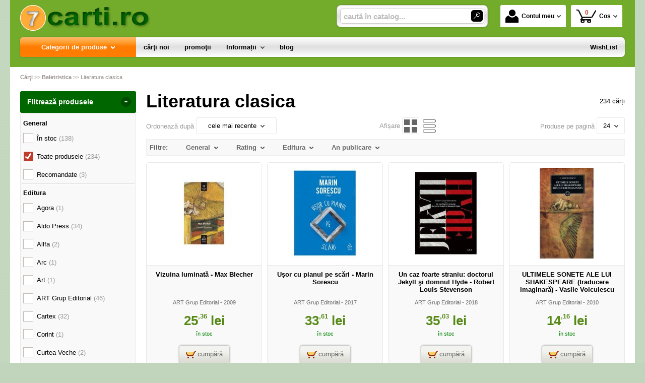

--- FILE ---
content_type: text/html; charset=utf-8
request_url: https://www.7carti.ro/carti/literatura-clasica--i134-p2
body_size: 21925
content:
<!doctype html>
<html lang="ro">
<head><title>Literatura clasica - 7Carti.Ro - 2</title>
<meta http-equiv="Content-Type" content="text/html; charset=utf-8">
<meta name="description" content="Pag. 2 - Magazin virtual - comandaţi online produsele dorite!">
<meta name="viewport" content="width=device-width, initial-scale=1.0, minimum-scale=1.0">
<base href="https://www.7carti.ro/">
<link rel="shortcut icon" href="https://7carti.ro/favicon.ico">
<link rel="stylesheet" type="text/css" href="https://7carti.ro/site/css/style.801.css">
<link rel="canonical" href="https://www.7carti.ro/carti/literatura-clasica--i134-p2">
<meta property="fb:app_id" content="320690068306424"/>
</head>
<body itemscope itemtype="http://schema.org/CollectionPage">
<div id="sticky-menu">
<div class="sticky-menu-outer"><div class="sticky-menu-inner"><div class="sticky-logo"><a href="https://www.7carti.ro/"><img src="https://7carti.ro/site/images/7carti.jpg" alt="carti - librarie virtuala" width="257" height="51" class="sticky-logo-img"></a></div><ul class="vs-icon-menu"><li class="client-item"><div class="inner"><div class="icon-wrap"><a href="https://www.7carti.ro/cont-client" class="menu-a"><span class="icon account-icon"></span>Contul meu</a></div></div><div class="pop welcome"><div class="inner"><div class="entry buttons"><a href="https://www.7carti.ro/login" class="vs-button-submit vs-button-full vs-button-login">autentificare</a></div><div class="entry" style="padding-top: 10px"><a href="https://www.7carti.ro/cont-client/reaminteste-parola">Ați uitat parola?</a></div><div class="entry"><a href="https://www.7carti.ro/login">Nu aveți cont? Creați-l!</a></div></div>
</div>
</li><li class="cart-item"><div class="inner"><div class="icon-wrap"><a href="https://www.7carti.ro/cos" class="menu-a see-cart"><span class="icon cart-icon"><span class="no-of-items">0</span></span>Coș</a></div></div><div class="pop mini-cart"><div class="inner"><div style="color: #666; text-align: center">Coșul dvs este gol.</div></div></div></li></ul><div class="search-zone clearfix"><div class="search-container"><div class="search-wrap"><form name="search" action="https://www.7carti.ro/index.php" method="get" accept-charset="utf-8"><input type="hidden" name="submitted" value="1">

<input type="hidden" name="O" value="search">
<div class="search-inner"><input type="text" name="keywords" value="" class="vs_search" maxlength="150" placeholder="caută în catalog..." autocomplete="off"></div><div class="button-wrap"><button name="do_submit" value="1" type="submit" class="search-btn"><span class="magnifier"></span></button></div>
</form>
</div>
</div>
</div>
</div>
</div>
</div>
<div id="ePageContainer">
<div id="head-container"><div class="head-wrap">
<div id="eHeader" class="clearfix" itemscope itemtype="http://schema.org/WPHeader"><div class="logo"><a href="https://www.7carti.ro/"><img src="https://7carti.ro/site/images/7carti.jpg" alt="carti - librarie virtuala" width="257" height="51"></a></div><ul class="vs-icon-menu"><li class="client-item"><div class="inner"><div class="icon-wrap"><a href="https://www.7carti.ro/cont-client" class="menu-a"><span class="icon account-icon"></span>Contul meu</a></div></div><div class="pop welcome"><div class="inner"><div class="entry buttons"><a href="https://www.7carti.ro/login" class="vs-button-submit vs-button-full vs-button-login">autentificare</a></div><div class="entry" style="padding-top: 10px"><a href="https://www.7carti.ro/cont-client/reaminteste-parola">Ați uitat parola?</a></div><div class="entry"><a href="https://www.7carti.ro/login">Nu aveți cont? Creați-l!</a></div></div>
</div>
</li><li class="cart-item"><div class="inner"><div class="icon-wrap"><a href="https://www.7carti.ro/cos" class="menu-a see-cart"><span class="icon cart-icon"><span class="no-of-items">0</span></span>Coș</a></div></div><div class="pop mini-cart"><div class="inner"><div style="color: #666; text-align: center">Coșul dvs este gol.</div></div></div></li><li class="menu-item"><div class="inner"><div class="icon-wrap"><a href="javascript:void(0)" class="menu-a"><span class="icon menu-icon"></span>Meniu</a></div></div></li></ul><div id="mobile-account" class="mini-account mobile-pop"><div class="pop"><div class="inner"><form name="authenticate" action="https://www.7carti.ro/index.php" method="post"><input type="hidden" name="submitted" value="1">

<input type="hidden" name="P" value="login">
<input type="hidden" name="O" value="login">
<div class="entry"><label for="welcome_m">Adresa de e-mail</label><input type="text" name="email_address" value="" id="welcome_m" class="txt-i"></div><div class="entry"><label for="welcome_p">Parola</label><input type="password" name="password" value="" id="welcome_p" class="txt-i"></div><div class="entry buttons"><button name="O" value="login" type="submit" class="vs-button-submit vs-button-full">autentificare</button></div></form>
<div class="entry" style="padding-top: 10px"><a href="https://www.7carti.ro/cont-client/reaminteste-parola">Ați uitat parola?</a></div><div class="entry"><a href="https://www.7carti.ro/login">Nu aveți cont? Creați-l!</a></div></div>
</div>
</div><div id="mobile-cart" class="mobile-pop"></div><div id="mobile-menu" class="mobile-pop"></div><div class="search-zone clearfix"><div class="show-catalog-menu-wrap"><div class="show-inner"><a href="https://www.7carti.ro/categorii" id="show-catalog-menu-btn" class="show-catalog-menu-a vs-button-submit">Produse</a></div>
</div>
<div class="search-container"><div class="search-wrap"><form name="search" action="https://www.7carti.ro/index.php" method="get" accept-charset="utf-8"><input type="hidden" name="submitted" value="1">

<input type="hidden" name="O" value="search">
<div class="search-inner"><input type="text" name="keywords" value="" class="vs_search" maxlength="150" placeholder="caută în catalog..." autocomplete="off"></div><div class="button-wrap"><button name="do_submit" value="1" type="submit" class="search-btn"><span class="magnifier"></span></button></div>
</form>
</div>
</div>
</div>
</div>
</div>
<div id="vs-menu-wrap" itemscope itemtype="http://schema.org/SiteNavigationElement"><div id="vs-menu" class="clearfix"><ul><li class="has-sub active"><a href="https://www.7carti.ro/categorii" class="products-a"><span>Categorii de produse</span><span class="arrow-down"></span></a><ul class="categories">
<li class="has-sub"><a href="https://www.7carti.ro/categorii-carti/lichidari-de-stoc--i237" class="alt">LICHIDARI DE STOC</a><ul><li><a href="https://www.7carti.ro/carti/carti-la-5-lei--i243">Carti la 5 LEI</a></li><li><a href="https://www.7carti.ro/carti/carti-la-10-lei--i241">Carti  la 10 LEI</a></li><li><a href="https://www.7carti.ro/carti/carti-la-3-lei--i244">Carti la 3 LEI</a></li><li><a href="https://www.7carti.ro/carti/carti-la-7-lei--i246">Carti la 7 LEI</a></li></ul></li>
<li class="has-sub"><a href="https://www.7carti.ro/categorii-carti/agrement-divertisment--i14" class="alt">Agrement, divertisment</a><ul><li><a href="https://www.7carti.ro/carti/agricultura--i205">Agricultura</a></li><li><a href="https://www.7carti.ro/carti/autovehicule--i218">Autovehicule</a></li><li><a href="https://www.7carti.ro/carti/creativitate--i236">Creativitate</a></li><li><a href="https://www.7carti.ro/carti/muzica--i167">Muzica</a></li><li><a href="https://www.7carti.ro/carti/pasari-animale--i171">Pasari - Animale</a></li><li><a href="https://www.7carti.ro/carti/pescuit--i169">Pescuit</a></li><li><a href="https://www.7carti.ro/carti/plante--i199">plante</a></li><li><a href="https://www.7carti.ro/carti/sport--i166">Sport</a></li><li><a href="https://www.7carti.ro/carti/turism--i168">Turism</a></li><li><a href="https://www.7carti.ro/carti/umor--i176">Umor</a></li><li><a href="https://www.7carti.ro/carti/vanatoare--i170">Vanatoare</a></li></ul></li>
<li class="has-sub"><a href="https://www.7carti.ro/categorii-carti/stiinte-juridice-economice--i2" class="alt">Stiinte juridice, economice</a><ul><li><a href="https://www.7carti.ro/carti/diverse--i208">Diverse</a></li><li><a href="https://www.7carti.ro/carti/contabilitate--i116">Contabilitate</a></li><li><a href="https://www.7carti.ro/carti/drept--i118">Drept</a></li><li><a href="https://www.7carti.ro/carti/economie--i195">economie</a></li><li><a href="https://www.7carti.ro/carti/finante--i113">Finante</a></li><li><a href="https://www.7carti.ro/carti/legislatie--i117">Legislatie</a></li><li><a href="https://www.7carti.ro/carti/management--i114">Management</a></li><li><a href="https://www.7carti.ro/carti/marketing--i115">Marketing</a></li></ul></li>
<li class="has-sub"><a href="https://www.7carti.ro/categorii-carti/stiinte-naturale--i16" class="alt">Stiinte naturale</a><ul><li><a href="https://www.7carti.ro/carti/astronomie--i210">Astronomie</a></li><li><a href="https://www.7carti.ro/carti/ecologie--i233">Ecologie</a></li><li><a href="https://www.7carti.ro/carti/genetica-si-evolutionism--i186">Genetica si evolutionism</a></li></ul></li>
<li class="has-sub"><a href="https://www.7carti.ro/categorii-carti/stiinte-oculte-parapsihologie-esoterism--i9" class="alt">Stiinte oculte, parapsihologie, esoterism</a><ul><li><a href="https://www.7carti.ro/carti/astrologie--i234">Astrologie</a></li><li><a href="https://www.7carti.ro/carti/carti-de-ghicit--i152">Carti de ghicit</a></li><li><a href="https://www.7carti.ro/carti/carti-de-vise--i151">Carti de vise</a></li><li><a href="https://www.7carti.ro/carti/esoterism--i150">Esoterism</a></li><li><a href="https://www.7carti.ro/carti/extrasenzorial-paranormal--i148">Extrasenzorial, paranormal</a></li><li><a href="https://www.7carti.ro/carti/medicina-astrala-bioterapii--i192">Medicina astrala, bioterapii</a></li><li><a href="https://www.7carti.ro/carti/mistere--i149">Mistere</a></li><li><a href="https://www.7carti.ro/carti/stiinte-oculte--i191">Stiinte oculte</a></li><li><a href="https://www.7carti.ro/carti/zodiace--i153">Zodiace</a></li></ul></li>
<li class="has-sub"><a href="https://www.7carti.ro/categorii-carti/stiinte-sociale-si-umaniste--i3" class="alt">Stiinte sociale si umaniste</a><ul><li><a href="https://www.7carti.ro/carti/istorie--i201">Istorie</a></li><li><a href="https://www.7carti.ro/carti/dezvoltare-personala--i249">Dezvoltare personala</a></li><li><a href="https://www.7carti.ro/carti/istorie-recenta--i229">Istorie Recenta</a></li><li><a href="https://www.7carti.ro/carti/spiritualitate--i247">Spiritualitate</a></li><li><a href="https://www.7carti.ro/carti/comunicare--i123">Comunicare</a></li><li><a href="https://www.7carti.ro/carti/filosofie--i119">Filosofie</a></li><li><a href="https://www.7carti.ro/carti/jurnalism--i200">Jurnalism</a></li><li><a href="https://www.7carti.ro/carti/pedagogie--i196">pedagogie</a></li><li><a href="https://www.7carti.ro/carti/psihanaliza--i187">Psihanaliza</a></li><li><a href="https://www.7carti.ro/carti/psihologie--i120">Psihologie</a></li><li><a href="https://www.7carti.ro/carti/religie--i122">Religie</a></li><li><a href="https://www.7carti.ro/carti/sociologie--i121">Sociologie</a></li><li><a href="https://www.7carti.ro/carti/stiinte-politice--i178">Stiinte politice</a></li></ul></li>
<li class="has-sub"><a href="https://www.7carti.ro/categorii-carti/diverse--i15" class="alt">Diverse</a><ul><li><a href="https://www.7carti.ro/carti/arhitectura--i209">Arhitectura</a></li><li><a href="https://www.7carti.ro/carti/arte-martiale--i219">Arte Martiale</a></li><li><a href="https://www.7carti.ro/carti/arte-vizuale--i190">Arte vizuale</a></li><li><a href="https://www.7carti.ro/carti/bioenergie-bioterapie--i145">Bioenergie - Bioterapie</a></li><li><a href="https://www.7carti.ro/carti/critica-literara--i18">Critica literara</a></li><li><a href="https://www.7carti.ro/carti/istoria-literaturii--i197">Istoria Literaturii</a></li><li><a href="https://www.7carti.ro/carti/lucrari-diverse--i174">Lucrari diverse</a></li><li><a href="https://www.7carti.ro/carti/papetarie--i173">Papetarie</a></li><li><a href="https://www.7carti.ro/carti/reviste--i172">Reviste</a></li></ul></li>
<li class="has-sub"><a href="https://www.7carti.ro/categorii-carti/alimentatie-sanatate-tratamente--i8" class="alt">Alimentatie, sanatate, tratamente</a><ul><li><a href="https://www.7carti.ro/carti/tratamente--i206">Tratamente</a></li><li><a href="https://www.7carti.ro/carti/alimentatie-bucatarie--i147">Alimentatie - Bucatarie</a></li><li><a href="https://www.7carti.ro/carti/autocunoastere-teste--i146">Autocunoastere - Teste</a></li><li><a href="https://www.7carti.ro/carti/medicina-umana--i142">Medicina umana</a></li><li><a href="https://www.7carti.ro/carti/psihologie-practica--i143">Psihologie practica</a></li><li><a href="https://www.7carti.ro/carti/tratamente-naturiste--i144">Tratamente naturiste</a></li></ul></li>
<li class="has-sub"><a href="https://www.7carti.ro/categorii-carti/beletristica--i6" class="alt">Beletristica</a><ul><li><a href="https://www.7carti.ro/carti/aforisme-maxime-proverbe-zicatori--i235">Aforisme, maxime, proverbe, zicatori</a></li><li><a href="https://www.7carti.ro/carti/dramaturgie--i232">Dramaturgie</a></li><li><a href="https://www.7carti.ro/carti/fabule--i213">Fabule</a></li><li><a href="https://www.7carti.ro/carti/literatura-erotica--i221">Literatura Erotica</a></li><li><a href="https://www.7carti.ro/carti/literatura-fantastica--i230">Literatura Fantastica</a></li><li><a href="https://www.7carti.ro/carti/literatura-horror--i216">Literatura Horror</a></li><li><a href="https://www.7carti.ro/carti/literatura-istorica--i231">Literatura Istorica</a></li><li><a href="https://www.7carti.ro/carti/aventuri--i130">Aventuri</a></li><li><a href="https://www.7carti.ro/carti/biografii--i181">Biografii</a></li><li><a href="https://www.7carti.ro/carti/calatorii--i138">Calatorii</a></li><li><a href="https://www.7carti.ro/carti/carti-de-dragoste--i133">Carti de dragoste</a></li><li><a href="https://www.7carti.ro/carti/carti-politiste--i131">Carti politiste</a></li><li><a href="https://www.7carti.ro/carti/diverse--i182">Diverse</a></li><li><a href="https://www.7carti.ro/carti/eseuri--i137">Eseuri</a></li><li><a href="https://www.7carti.ro/carti/jurnale--i135">Jurnale</a></li><li><a href="https://www.7carti.ro/carti/literatura-clasica--i134">Literatura clasica</a></li><li><a href="https://www.7carti.ro/carti/literatura-sf--i132">Literatura SF</a></li><li><a href="https://www.7carti.ro/carti/literatura-umoristica--i177">Literatura Umoristica</a></li><li><a href="https://www.7carti.ro/carti/memorialistica--i136">Memorialistica</a></li><li><a href="https://www.7carti.ro/carti/poezii--i179">Poezii</a></li><li><a href="https://www.7carti.ro/carti/povestiri-nuvele-proza-scurta--i198">Povestiri, nuvele, proza scurta</a></li><li><a href="https://www.7carti.ro/carti/romane--i180">Romane</a></li></ul></li>
<li class="has-sub"><a href="https://www.7carti.ro/categorii-carti/calculatoare-informatica--i11" class="alt">Calculatoare, Informatica</a><ul><li><a href="https://www.7carti.ro/carti/comunicatii--i160">Comunicatii</a></li><li><a href="https://www.7carti.ro/carti/desktop-publishing--i161">Desktop publishing</a></li><li><a href="https://www.7carti.ro/carti/grafica--i159">Grafica</a></li><li><a href="https://www.7carti.ro/carti/internet--i162">Internet</a></li><li><a href="https://www.7carti.ro/carti/office--i157">Office</a></li><li><a href="https://www.7carti.ro/carti/programare--i158">Programare</a></li><li><a href="https://www.7carti.ro/carti/utilizare-programe--i188">Utilizare programe</a></li></ul></li>
<li class="has-sub"><a href="https://www.7carti.ro/categorii-carti/carti-pentru-copii--i7" class="alt">Carti pentru copii</a><ul><li><a href="https://www.7carti.ro/carti/auxiliare-gradinita--i262">Auxiliare Gradinita</a></li><li><a href="https://www.7carti.ro/carti/carti-jucarii--i220">Carti jucarii</a></li><li><a href="https://www.7carti.ro/carti/diverse--i207">Diverse</a></li><li><a href="https://www.7carti.ro/carti/carti-de-colorat--i141">Carti de colorat</a></li><li><a href="https://www.7carti.ro/carti/carti-ilustrate--i140">Carti ilustrate</a></li><li><a href="https://www.7carti.ro/carti/enciclopedii-pentru-copii--i194">Enciclopedii pentru copii</a></li><li><a href="https://www.7carti.ro/carti/literatura-pentru-copii--i139">Literatura pentru copii</a></li></ul></li>
<li class="has-sub"><a href="https://www.7carti.ro/categorii-carti/enciclopedii-dictionare-atlase-albume--i10" class="alt">Enciclopedii, dictionare, atlase, albume</a><ul><li><a href="https://www.7carti.ro/carti/dictionare-diverse--i212">Dictionare diverse</a></li><li><a href="https://www.7carti.ro/carti/albume--i156">Albume</a></li><li><a href="https://www.7carti.ro/carti/atlase--i155">Atlase</a></li><li><a href="https://www.7carti.ro/carti/enciclopedii--i154">Enciclopedii</a></li></ul></li>
<li class="has-sub"><a href="https://www.7carti.ro/categorii-carti/ghiduri-harti--i13" class="alt">Ghiduri, Harti</a><ul><li><a href="https://www.7carti.ro/carti/ghiduri-diverse--i175">Ghiduri diverse</a></li><li><a href="https://www.7carti.ro/carti/ghiduri-turistice--i163">Ghiduri turistice</a></li><li><a href="https://www.7carti.ro/carti/harti-diverse--i185">Harti diverse</a></li><li><a href="https://www.7carti.ro/carti/harti-turistice--i164">Harti turistice</a></li></ul></li>
<li class="has-sub"><a href="https://www.7carti.ro/categorii-carti/invatamant-educatie--i1" class="alt">Invatamant, Educatie</a><ul><li><a href="https://www.7carti.ro/carti/cultura-generala--i203">Cultura Generala</a></li><li><a href="https://www.7carti.ro/carti/religie--i202">Religie</a></li><li><a href="https://www.7carti.ro/carti/auxiliare-scolare--i272">Auxiliare şcolare</a></li><li><a href="https://www.7carti.ro/carti/pedagogie--i211">Pedagogie</a></li><li><a href="https://www.7carti.ro/carti/suport-didactic--i271">Suport didactic</a></li><li><a href="https://www.7carti.ro/carti/bibliografie-scolara--i103">Bibliografie scolara</a></li><li><a href="https://www.7carti.ro/carti/biologie--i110">Biologie</a></li><li><a href="https://www.7carti.ro/carti/chimie--i109">Chimie</a></li><li><a href="https://www.7carti.ro/carti/culegeri--i102">Culegeri</a></li><li><a href="https://www.7carti.ro/carti/dictionare--i104">Dictionare</a></li><li><a href="https://www.7carti.ro/carti/fizica--i108">Fizica</a></li><li><a href="https://www.7carti.ro/carti/geografie--i112">Geografie</a></li><li><a href="https://www.7carti.ro/carti/ghiduri-scolare--i105">Ghiduri scolare</a></li><li><a href="https://www.7carti.ro/carti/istorie--i111">Istorie</a></li><li><a href="https://www.7carti.ro/carti/manuale--i101">Manuale</a></li><li><a href="https://www.7carti.ro/carti/matematica--i107">Matematica</a></li><li><a href="https://www.7carti.ro/carti/memoratoare--i193">Memoratoare</a></li><li><a href="https://www.7carti.ro/carti/romana--i106">Romana</a></li></ul></li>
<li class="has-sub"><a href="https://www.7carti.ro/categorii-carti/limbi-straine--i5" class="alt">Limbi straine</a><ul><li><a href="https://www.7carti.ro/carti/cursuri-pentru-avansati--i226">Cursuri pentru avansati</a></li><li><a href="https://www.7carti.ro/carti/cursuri-pentru-categorii-profesionale--i227">Cursuri pentru categorii profesionale</a></li><li><a href="https://www.7carti.ro/carti/cursuri-pentru-incepatori--i225">Cursuri pentru incepatori</a></li><li><a href="https://www.7carti.ro/carti/dictionare--i223">Dictionare</a></li><li><a href="https://www.7carti.ro/carti/exercitii-si-teste--i228">Exercitii si teste</a></li><li><a href="https://www.7carti.ro/carti/ghiduri-de-conversatie--i222">Ghiduri de Conversatie</a></li><li><a href="https://www.7carti.ro/carti/gramatica--i224">Gramatica</a></li></ul></li>
<li><a href="https://www.7carti.ro/produse/carduri--i276">Carduri</a></li>
<li class="has-sub"><a href="https://www.7carti.ro/categorii-carti/manuale-si-auxiliare-scolare--i251" class="alt">Manuale si auxiliare scolare</a><ul><li><a href="https://www.7carti.ro/carti/bacalaureat--i255">Bacalaureat</a></li><li><a href="https://www.7carti.ro/carti/clasa-i--i252">Clasa I</a></li><li><a href="https://www.7carti.ro/carti/clasa-ii--i263">Clasa II</a></li><li><a href="https://www.7carti.ro/carti/clasa-iii--i264">Clasa III</a></li><li><a href="https://www.7carti.ro/carti/clasa-iv--i261">Clasa IV</a></li><li><a href="https://www.7carti.ro/carti/clasa-ix--i269">Clasa IX</a></li><li><a href="https://www.7carti.ro/carti/clasa-v--i268">Clasa V</a></li><li><a href="https://www.7carti.ro/carti/clasa-vi--i257">Clasa VI</a></li><li><a href="https://www.7carti.ro/produse/clasa-vii--i265">Clasa VII</a></li><li><a href="https://www.7carti.ro/carti/clasa-vii--i266">Clasa VII</a></li><li><a href="https://www.7carti.ro/carti/clasa-viii--i267">Clasa VIII</a></li><li><a href="https://www.7carti.ro/carti/clasa-x--i258">Clasa X</a></li><li><a href="https://www.7carti.ro/carti/clasa-xi--i259">Clasa XI</a></li><li><a href="https://www.7carti.ro/carti/clasa-xii--i260">Clasa XII</a></li></ul></li>
<li class="has-sub"><a href="https://www.7carti.ro/categorii/mesaje-dininima--i273" class="alt">MESAJE DIN...INIMA</a><ul><li><a href="https://www.7carti.ro/produse/inima-cadou--i275">INIMA-cadou</a></li><li><a href="https://www.7carti.ro/produse/inima-magnet--i274">INIMA-magnet</a></li></ul></li>
<li class="last"><a href="https://www.7carti.ro/produse/stiinta-si-tehnica--i270">Stiinta si tehnica</a></li>
</ul>
</li><li><a href="https://www.7carti.ro/librarie-virtuala/carti-noi"><span>cărţi noi</span></a></li><li><a href="https://www.7carti.ro/librarie-virtuala/oferta-speciala-carti"><span>promoţii</span></a></li><li class="has-sub"><a href="https://www.7carti.ro/info"><span>Informații</span><span class="arrow-down"></span></a><ul><li><a href="https://www.7carti.ro/contact">contact</a></li>
<li><a href="https://www.7carti.ro/despre-noi">cine suntem?</a></li>
<li><a href="https://www.7carti.ro/despre-livrare">despre livrare</a></li>
<li><a href="https://www.7carti.ro/ajutor">cum cumpăr?</a></li>
<li><a href="https://www.7carti.ro/librarie-virtuala/carti-noi">cărţi noi</a></li>
<li><a href="https://www.7carti.ro/edituri">edituri</a></li>
<li class="last"><a href="https://www.7carti.ro/librarie-virtuala/autori">autori</a></li>
</ul></li><li class="has-sub"><a href="https://www.7carti.ro/blog/articole"><span>blog</span></a></li><li class="right-menu"><a href="https://www.7carti.ro/wishlist"><span>WishList</span></a></li>
</ul></div>
</div>
</div><div class="main-wrap clearfix">
<div id="breadcrumb"><ul itemscope itemtype="http://schema.org/BreadcrumbList"><li class="crumb" itemprop="itemListElement" itemscope itemtype="https://schema.org/ListItem"><a href="https://www.7carti.ro/" itemprop="item" title="carti - librarie virtuala"><span itemprop="name">Cărţi</span></a><meta itemprop="position" content="1"></li><li class="crumb" itemprop="itemListElement" itemscope itemtype="https://schema.org/ListItem"> >> <a href="https://www.7carti.ro/categorii-carti/beletristica--i6" itemprop="item" title="Beletristica"><span itemprop="name">Beletristica</span></a><meta itemprop="position" content="2"></li><li class="crumb"> >> <strong>Literatura clasica</strong></li></ul></div>
<div id="main"><div class="liquid-2c-ab"><div class="liquid-content-col"><div class="liquid-content-marginer"><div id="dynamiczone" itemprop="mainContentOfPage" itemscope itemtype="http://schema.org/WebPageElement">
<div class="products__page"><ul id="products-page-title" class="simple-flex page-title"><li><h1>Literatura clasica</h1></li><li><span class="no-of-products">234 cărți</span></li></ul>
<ul class="simple-flex" id="eSort"><li><span class="tag">Ordonează după</span> <div class="simple-menu" id="product-sorting"><div class="active"><a href="javascript:void(0)" class="option active-a" rel="nofollow">cele mai recente<span class="arrow-down"></span></a></div><ul class="boxlist"><li><a href="https://www.7carti.ro/carti/literatura-clasica--i134?sort=1" class="option" rel="nofollow">alfabetic</a></li><li><a href="https://www.7carti.ro/carti/literatura-clasica--i134?sort=2" class="option" rel="nofollow">cele mai recente</a></li><li><a href="https://www.7carti.ro/carti/literatura-clasica--i134?sort=3" class="option" rel="nofollow">cele mai vândute</a></li><li><a href="https://www.7carti.ro/carti/literatura-clasica--i134?sort=4" class="option" rel="nofollow">preț crescător</a></li><li><a href="https://www.7carti.ro/carti/literatura-clasica--i134?sort=5" class="option" rel="nofollow">preț descrescător</a></li><li><a href="https://www.7carti.ro/carti/literatura-clasica--i134?sort=6" class="option" rel="nofollow">anul publicării</a></li><li><a href="https://www.7carti.ro/carti/literatura-clasica--i134?sort=10" class="option" rel="nofollow">neordonate</a></li></ul></div>
</li><li><div class="view-products"><span class="tag">Afișare&nbsp;</span><div id="view-menu"><a href="https://www.7carti.ro/carti/literatura-clasica--i134-p2?view=1" class="view-icon view-icon-active" title="Grilă" rel="nofollow"><span class="icon icon-grid icon-grid-active"></span></a><a href="https://www.7carti.ro/carti/literatura-clasica--i134-p2?view=2" class="view-icon" title="Listă" rel="nofollow"><span class="icon icon-list"></span></a></div></div></li><li><span class="tag">Produse pe pagină</span> <div class="simple-menu products-per-page"><div class="active"><a href="javascript:void(0)" class="option active-a" rel="nofollow">24<span class="arrow-down"></span></a></div><ul class="boxlist"><li><a href="https://www.7carti.ro/carti/literatura-clasica--i134?no=24" class="option" rel="nofollow">24</a></li><li><a href="https://www.7carti.ro/carti/literatura-clasica--i134?no=36" class="option" rel="nofollow">36</a></li><li><a href="https://www.7carti.ro/carti/literatura-clasica--i134?no=48" class="option" rel="nofollow">48</a></li><li><a href="https://www.7carti.ro/carti/literatura-clasica--i134?no=60" class="option" rel="nofollow">60</a></li><li><a href="https://www.7carti.ro/carti/literatura-clasica--i134?no=72" class="option" rel="nofollow">72</a></li></ul></div>
</li></ul><div class="show-mobile-filters"><button name="show-filters" value="1" type="button" class="filter-button">filtrează produsele</button></div><!-- start filter --><div id="filters" class="clearfix"><ul><li><h3 class="h3">Filtre:</h3></li><li><h3 class="h3">General<span class="arrow-down"></span></h3><div class="boxContents"><ul class="boxlist"><li><div class="filter-option js-filter" data-qs="filtru=1-1">În stoc <span class="no-of-prods">(138)</span></div></li>
<li><a href="https://www.7carti.ro/carti/literatura-clasica--i134" class="filter-option filter-active">Toate produsele <span class="no-of-prods">(234)</span></a></li>
<li><div class="filter-option js-filter" data-qs="filtru=1-6">Recomandate <span class="no-of-prods">(3)</span></div></li>
</ul></div></li><li><h3 class="h3">Rating<span class="arrow-down"></span></h3><div class="boxContents by-price"><ul class="boxlist"><li><div class="filter-option js-filter" data-qs="filtru=4-621"><div class="rating-box-2"><div class="rating" style="width: 100%"></div></div> <span class="no-of-prods">(1)</span></div></li>
</ul></div></li><li><h3 class="h3">Editura<span class="arrow-down"></span></h3><div class="boxContents"><ul class="boxlist"><li><a href="https://www.7carti.ro/carti/literatura-clasica--i134?filtru=2-11" class="filter-option">Agora <span class="no-of-prods">(1)</span></a></li>
<li><a href="https://www.7carti.ro/carti/literatura-clasica--i134?filtru=2-149" class="filter-option">Aldo Press <span class="no-of-prods">(34)</span></a></li>
<li><a href="https://www.7carti.ro/carti/literatura-clasica--i134?filtru=2-376" class="filter-option">Allfa <span class="no-of-prods">(2)</span></a></li>
<li><a href="https://www.7carti.ro/carti/literatura-clasica--i134?filtru=2-392" class="filter-option">Arc <span class="no-of-prods">(1)</span></a></li>
<li><a href="https://www.7carti.ro/carti/literatura-clasica--i134?filtru=2-399" class="filter-option">Art <span class="no-of-prods">(1)</span></a></li>
<li><a href="https://www.7carti.ro/carti/literatura-clasica--i134?filtru=2-190" class="filter-option">ART Grup Editorial <span class="no-of-prods">(46)</span></a></li>
<li><a href="https://www.7carti.ro/carti/literatura-clasica--i134?filtru=2-164" class="filter-option">Cartex <span class="no-of-prods">(32)</span></a></li>
<li><a href="https://www.7carti.ro/carti/literatura-clasica--i134?filtru=2-159" class="filter-option">Corint <span class="no-of-prods">(1)</span></a></li>
<li><a href="https://www.7carti.ro/carti/literatura-clasica--i134?filtru=2-155" class="filter-option">Curtea Veche <span class="no-of-prods">(2)</span></a></li>
<li><a href="https://www.7carti.ro/carti/literatura-clasica--i134?filtru=2-437" class="filter-option">Dacia <span class="no-of-prods">(2)</span></a></li>
<li><a href="https://www.7carti.ro/carti/literatura-clasica--i134?filtru=2-226" class="filter-option">Dakino <span class="no-of-prods">(1)</span></a></li>
<li><a href="https://www.7carti.ro/carti/literatura-clasica--i134?filtru=2-253" class="filter-option">Fortuna <span class="no-of-prods">(1)</span></a></li>
<li><a href="https://www.7carti.ro/carti/literatura-clasica--i134?filtru=2-465" class="filter-option">Fundatia  "Marin Sorescu" <span class="no-of-prods">(1)</span></a></li>
<li><a href="https://www.7carti.ro/carti/literatura-clasica--i134?filtru=2-153" class="filter-option">Garamond <span class="no-of-prods">(4)</span></a></li>
<li><a href="https://www.7carti.ro/carti/literatura-clasica--i134?filtru=2-472" class="filter-option">Gramar <span class="no-of-prods">(5)</span></a></li>
<li><a href="https://www.7carti.ro/carti/literatura-clasica--i134?filtru=2-473" class="filter-option">Gunivas <span class="no-of-prods">(10)</span></a></li>
<li><a href="https://www.7carti.ro/carti/literatura-clasica--i134?filtru=2-162" class="filter-option">Humanitas <span class="no-of-prods">(1)</span></a></li>
<li><a href="https://www.7carti.ro/carti/literatura-clasica--i134?filtru=2-489" class="filter-option">Iri <span class="no-of-prods">(1)</span></a></li>
<li><a href="https://www.7carti.ro/carti/literatura-clasica--i134?filtru=2-156" class="filter-option">Leda <span class="no-of-prods">(2)</span></a></li>
<li><a href="https://www.7carti.ro/carti/literatura-clasica--i134?filtru=2-151" class="filter-option">Lider <span class="no-of-prods">(3)</span></a></li>
<li><a href="https://www.7carti.ro/carti/literatura-clasica--i134?filtru=2-500" class="filter-option">Litera International <span class="no-of-prods">(18)</span></a></li>
<li><a href="https://www.7carti.ro/carti/literatura-clasica--i134?filtru=2-513" class="filter-option">Minerva <span class="no-of-prods">(1)</span></a></li>
<li><a href="https://www.7carti.ro/carti/literatura-clasica--i134?filtru=2-299" class="filter-option">Mondero <span class="no-of-prods">(3)</span></a></li>
<li><a href="https://www.7carti.ro/carti/literatura-clasica--i134?filtru=2-523" class="filter-option">Nicol <span class="no-of-prods">(1)</span></a></li>
<li><a href="https://www.7carti.ro/carti/literatura-clasica--i134?filtru=2-530" class="filter-option">Orizonturi <span class="no-of-prods">(1)</span></a></li>
<li><a href="https://www.7carti.ro/carti/literatura-clasica--i134?filtru=2-161" class="filter-option">Paralela 45 <span class="no-of-prods">(1)</span></a></li>
<li><a href="https://www.7carti.ro/carti/literatura-clasica--i134?filtru=2-143" class="filter-option">Polirom <span class="no-of-prods">(15)</span></a></li>
<li><a href="https://www.7carti.ro/carti/literatura-clasica--i134?filtru=2-317" class="filter-option">Popa Paul PFA <span class="no-of-prods">(1)</span></a></li>
<li><a href="https://www.7carti.ro/carti/literatura-clasica--i134?filtru=2-107" class="filter-option">Prut <span class="no-of-prods">(4)</span></a></li>
<li><a href="https://www.7carti.ro/carti/literatura-clasica--i134?filtru=2-144" class="filter-option">Rao <span class="no-of-prods">(5)</span></a></li>
<li><a href="https://www.7carti.ro/carti/literatura-clasica--i134?filtru=2-550" class="filter-option">Regis <span class="no-of-prods">(5)</span></a></li>
<li><a href="https://www.7carti.ro/carti/literatura-clasica--i134?filtru=2-120" class="filter-option">Semne <span class="no-of-prods">(1)</span></a></li>
<li><a href="https://www.7carti.ro/carti/literatura-clasica--i134?filtru=2-145" class="filter-option">Stefan <span class="no-of-prods">(18)</span></a></li>
<li><a href="https://www.7carti.ro/carti/literatura-clasica--i134?filtru=2-346" class="filter-option">Taj <span class="no-of-prods">(2)</span></a></li>
<li><a href="https://www.7carti.ro/carti/literatura-clasica--i134?filtru=2-586" class="filter-option">Universitara <span class="no-of-prods">(1)</span></a></li>
<li><a href="https://www.7carti.ro/carti/literatura-clasica--i134?filtru=2-593" class="filter-option">Vox <span class="no-of-prods">(6)</span></a></li>
</ul></div></li><li><h3 class="h3">An publicare<span class="arrow-down"></span></h3><div class="boxContents by-year"><ul class="boxlist"><li><div class="filter-option js-filter" data-qs="filtru=3-695">2022 <span class="no-of-prods">(15)</span></div></li>
<li><div class="filter-option js-filter" data-qs="filtru=3-630">2020 <span class="no-of-prods">(2)</span></div></li>
<li><div class="filter-option js-filter" data-qs="filtru=3-629">2019 <span class="no-of-prods">(5)</span></div></li>
<li><div class="filter-option js-filter" data-qs="filtru=3-628">2018 <span class="no-of-prods">(13)</span></div></li>
<li><div class="filter-option js-filter" data-qs="filtru=3-626">2017 <span class="no-of-prods">(9)</span></div></li>
<li><div class="filter-option js-filter" data-qs="filtru=3-594">2016 <span class="no-of-prods">(7)</span></div></li>
<li><div class="filter-option js-filter" data-qs="filtru=3-595">2015 <span class="no-of-prods">(4)</span></div></li>
<li><div class="filter-option js-filter" data-qs="filtru=3-596">2014 <span class="no-of-prods">(1)</span></div></li>
<li><div class="filter-option js-filter" data-qs="filtru=3-597">2013 <span class="no-of-prods">(2)</span></div></li>
<li><div class="filter-option js-filter" data-qs="filtru=3-598">2012 <span class="no-of-prods">(6)</span></div></li>
<li><div class="filter-option js-filter" data-qs="filtru=3-599">2011 <span class="no-of-prods">(6)</span></div></li>
<li><div class="filter-option js-filter" data-qs="filtru=3-600">2010 <span class="no-of-prods">(6)</span></div></li>
<li><div class="filter-option js-filter" data-qs="filtru=3-601">2009 <span class="no-of-prods">(16)</span></div></li>
<li><div class="filter-option js-filter" data-qs="filtru=3-602">2008 <span class="no-of-prods">(14)</span></div></li>
<li><div class="filter-option js-filter" data-qs="filtru=3-603">2007 <span class="no-of-prods">(16)</span></div></li>
<li><div class="filter-option js-filter" data-qs="filtru=3-604">2006 <span class="no-of-prods">(4)</span></div></li>
<li><div class="filter-option js-filter" data-qs="filtru=3-605">2005 <span class="no-of-prods">(11)</span></div></li>
<li><div class="filter-option js-filter" data-qs="filtru=3-606">2004 <span class="no-of-prods">(24)</span></div></li>
<li><div class="filter-option js-filter" data-qs="filtru=3-607">2003 <span class="no-of-prods">(61)</span></div></li>
<li><div class="filter-option js-filter" data-qs="filtru=3-608">2002 <span class="no-of-prods">(5)</span></div></li>
<li><div class="filter-option js-filter" data-qs="filtru=3-609">2001 <span class="no-of-prods">(6)</span></div></li>
<li><div class="filter-option js-filter" data-qs="filtru=3-611">1999 <span class="no-of-prods">(1)</span></div></li>
</ul></div></li></ul></div><ul class="flex-grid product-grid"><li><div class="product" itemscope itemtype="http://schema.org/Book">
<div class="photo"><div class="product-image-wrapper"><a href="https://www.7carti.ro/carte/vizuina-luminata-max-blecher--i19706" title="Vizuina luminată - Max Blecher"><img src="https://7carti.ro/site_img/products/180/2020/06/vizuina-luminata-cover_big.jpg" alt="Vizuina luminată - Max Blecher" width="180" height="180" itemprop="image"></a></div><div class="quick-view"><div class="quick-view-bk"><a href="https://www.7carti.ro/carte/vizuina-luminata-max-blecher--i19706" class="quick-view-a">vezi detalii rapid</a></div></div></div>
<div class="product-row product-name"><a href="https://www.7carti.ro/carte/vizuina-luminata-max-blecher--i19706" title="Vizuina luminată - Max Blecher" class="product-a" itemprop="url"><span itemprop="name">Vizuina luminată - Max Blecher</span></a></div><div class="product-row supplier"><a href="https://www.7carti.ro/editura/art-grup-editorial--i516" title="Carti - Editura ART Grup Editorial" class="supplier-a" itemprop="publisher">ART Grup Editorial</a> - 2009</div><div class="product-row prices" itemprop="offers" itemscope itemtype="http://schema.org/Offer"><div class="price"><span><span class="money-int" itemprop="price" content="25.36">25</span><sup class="money-decimal">,36</sup><span class="money-currency" itemprop="priceCurrency" content="RON"> lei</span></span></div></div><div class="product-row availability">în stoc</div><div class="product-row action"><a href="https://www.7carti.ro/cos/adauga-in-cos--i19706" class="button-buy btn-add-to-cart" title="adaugă în coș" rel="nofollow" data-item-type="1" data-prod-type="0" data-prod-id="19706"><span class="add-to-cart">cumpără</span></a></div></div>
</li>
<li><div class="product" itemscope itemtype="http://schema.org/Book">
<div class="photo"><div class="product-image-wrapper"><a href="https://www.7carti.ro/carte/usor-cu-pianul-pe-scari-marin-sorescu--i19691" title="Ușor cu pianul pe scări - Marin Sorescu"><img src="https://7carti.ro/site_img/products/180/2020/06/usor-cu-pianul-pe-scari-cover_big.jpg" alt="Ușor cu pianul pe scări - Marin Sorescu" width="180" height="180" itemprop="image"></a></div><div class="quick-view"><div class="quick-view-bk"><a href="https://www.7carti.ro/carte/usor-cu-pianul-pe-scari-marin-sorescu--i19691" class="quick-view-a">vezi detalii rapid</a></div></div></div>
<div class="product-row product-name"><a href="https://www.7carti.ro/carte/usor-cu-pianul-pe-scari-marin-sorescu--i19691" title="Ușor cu pianul pe scări - Marin Sorescu" class="product-a" itemprop="url"><span itemprop="name">Ușor cu pianul pe scări - Marin Sorescu</span></a></div><div class="product-row supplier"><a href="https://www.7carti.ro/editura/art-grup-editorial--i516" title="Carti - Editura ART Grup Editorial" class="supplier-a" itemprop="publisher">ART Grup Editorial</a> - 2017</div><div class="product-row prices" itemprop="offers" itemscope itemtype="http://schema.org/Offer"><div class="price"><span><span class="money-int" itemprop="price" content="33.61">33</span><sup class="money-decimal">,61</sup><span class="money-currency" itemprop="priceCurrency" content="RON"> lei</span></span></div></div><div class="product-row availability">în stoc</div><div class="product-row action"><a href="https://www.7carti.ro/cos/adauga-in-cos--i19691" class="button-buy btn-add-to-cart" title="adaugă în coș" rel="nofollow" data-item-type="1" data-prod-type="0" data-prod-id="19691"><span class="add-to-cart">cumpără</span></a></div></div>
</li>
<li><div class="product" itemscope itemtype="http://schema.org/Book">
<div class="photo"><div class="product-image-wrapper"><a href="https://www.7carti.ro/carte/un-caz-foarte-straniu-doctorul-jekyll-si-domnul-hyde-robert-louis-stevenson--i19676" title="Un caz foarte straniu: doctorul Jekyll şi domnul Hyde - Robert Louis Stevenson"><img src="https://7carti.ro/site_img/products/180/2020/06/un-caz-foarte-straniu-doctorul-jekyll-si-domnul-hyde-cover_big.jpg" alt="Un caz foarte straniu: doctorul Jekyll şi domnul Hyde - Robert Louis Stevenson" width="180" height="180" itemprop="image"></a></div><div class="quick-view"><div class="quick-view-bk"><a href="https://www.7carti.ro/carte/un-caz-foarte-straniu-doctorul-jekyll-si-domnul-hyde-robert-louis-stevenson--i19676" class="quick-view-a">vezi detalii rapid</a></div></div></div>
<div class="product-row product-name"><a href="https://www.7carti.ro/carte/un-caz-foarte-straniu-doctorul-jekyll-si-domnul-hyde-robert-louis-stevenson--i19676" title="Un caz foarte straniu: doctorul Jekyll şi domnul Hyde - Robert Louis Stevenson" class="product-a" itemprop="url"><span itemprop="name">Un caz foarte straniu: doctorul Jekyll şi domnul Hyde - Robert Louis Stevenson</span></a></div><div class="product-row supplier"><a href="https://www.7carti.ro/editura/art-grup-editorial--i516" title="Carti - Editura ART Grup Editorial" class="supplier-a" itemprop="publisher">ART Grup Editorial</a> - 2018</div><div class="product-row prices" itemprop="offers" itemscope itemtype="http://schema.org/Offer"><div class="price"><span><span class="money-int" itemprop="price" content="35.03">35</span><sup class="money-decimal">,03</sup><span class="money-currency" itemprop="priceCurrency" content="RON"> lei</span></span></div></div><div class="product-row availability">în stoc</div><div class="product-row action"><a href="https://www.7carti.ro/cos/adauga-in-cos--i19676" class="button-buy btn-add-to-cart" title="adaugă în coș" rel="nofollow" data-item-type="1" data-prod-type="0" data-prod-id="19676"><span class="add-to-cart">cumpără</span></a></div></div>
</li>
<li><div class="product" itemscope itemtype="http://schema.org/Book">
<div class="photo"><div class="product-image-wrapper"><a href="https://www.7carti.ro/carte/ultimele-sonete-ale-lui-shakespeare-traducere-imaginara-vasile-voiculescu--i19674" title="ULTIMELE SONETE ALE LUI SHAKESPEARE (traducere imaginară) - Vasile Voiculescu"><img src="https://7carti.ro/site_img/products/180/2020/06/ultimele-sonete-ale-lui-shakespeare-ed-bpt-e-cover_big.jpg" alt="ULTIMELE SONETE ALE LUI SHAKESPEARE (traducere imaginară) - Vasile Voiculescu" width="180" height="180" itemprop="image"></a></div><div class="quick-view"><div class="quick-view-bk"><a href="https://www.7carti.ro/carte/ultimele-sonete-ale-lui-shakespeare-traducere-imaginara-vasile-voiculescu--i19674" class="quick-view-a">vezi detalii rapid</a></div></div></div>
<div class="product-row product-name"><a href="https://www.7carti.ro/carte/ultimele-sonete-ale-lui-shakespeare-traducere-imaginara-vasile-voiculescu--i19674" title="ULTIMELE SONETE ALE LUI SHAKESPEARE (traducere imaginară) - Vasile Voiculescu" class="product-a" itemprop="url"><span itemprop="name">ULTIMELE SONETE ALE LUI SHAKESPEARE (traducere imaginară) - Vasile Voiculescu</span></a></div><div class="product-row supplier"><a href="https://www.7carti.ro/editura/art-grup-editorial--i516" title="Carti - Editura ART Grup Editorial" class="supplier-a" itemprop="publisher">ART Grup Editorial</a> - 2010</div><div class="product-row prices" itemprop="offers" itemscope itemtype="http://schema.org/Offer"><div class="price"><span><span class="money-int" itemprop="price" content="14.16">14</span><sup class="money-decimal">,16</sup><span class="money-currency" itemprop="priceCurrency" content="RON"> lei</span></span></div></div><div class="product-row availability">în stoc</div><div class="product-row action"><a href="https://www.7carti.ro/cos/adauga-in-cos--i19674" class="button-buy btn-add-to-cart" title="adaugă în coș" rel="nofollow" data-item-type="1" data-prod-type="0" data-prod-id="19674"><span class="add-to-cart">cumpără</span></a></div></div>
</li>
<li><div class="product" itemscope itemtype="http://schema.org/Book">
<div class="photo"><div class="product-image-wrapper"><a href="https://www.7carti.ro/carte/soimul-maltez-dashiell-hammett--i19645" title="Șoimul maltez - Dashiell Hammett"><img src="https://7carti.ro/site_img/products/180/2020/06/soimul-maltez-cover_big.jpg" alt="Șoimul maltez - Dashiell Hammett" width="180" height="180" itemprop="image"></a></div><div class="quick-view"><div class="quick-view-bk"><a href="https://www.7carti.ro/carte/soimul-maltez-dashiell-hammett--i19645" class="quick-view-a">vezi detalii rapid</a></div></div></div>
<div class="product-row product-name"><a href="https://www.7carti.ro/carte/soimul-maltez-dashiell-hammett--i19645" title="Șoimul maltez - Dashiell Hammett" class="product-a" itemprop="url"><span itemprop="name">Șoimul maltez - Dashiell Hammett</span></a></div><div class="product-row supplier"><a href="https://www.7carti.ro/editura/art-grup-editorial--i516" title="Carti - Editura ART Grup Editorial" class="supplier-a" itemprop="publisher">ART Grup Editorial</a> - 2018</div><div class="product-row prices" itemprop="offers" itemscope itemtype="http://schema.org/Offer"><div class="price"><span><span class="money-int" itemprop="price" content="34.62">34</span><sup class="money-decimal">,62</sup><span class="money-currency" itemprop="priceCurrency" content="RON"> lei</span></span></div></div><div class="product-row availability">în stoc</div><div class="product-row action"><a href="https://www.7carti.ro/cos/adauga-in-cos--i19645" class="button-buy btn-add-to-cart" title="adaugă în coș" rel="nofollow" data-item-type="1" data-prod-type="0" data-prod-id="19645"><span class="add-to-cart">cumpără</span></a></div></div>
</li>
<li><div class="product" itemscope itemtype="http://schema.org/Book">
<div class="photo"><div class="product-image-wrapper"><a href="https://www.7carti.ro/carte/setea-muntelui-de-sare-marin-sorescu--i19635" title="Setea muntelui de sare - Marin Sorescu"><img src="https://7carti.ro/site_img/products/180/2020/06/setea-muntelui-de-sare-cover_big.jpg" alt="Setea muntelui de sare - Marin Sorescu" width="180" height="180" itemprop="image"></a></div><div class="quick-view"><div class="quick-view-bk"><a href="https://www.7carti.ro/carte/setea-muntelui-de-sare-marin-sorescu--i19635" class="quick-view-a">vezi detalii rapid</a></div></div></div>
<div class="product-row product-name"><a href="https://www.7carti.ro/carte/setea-muntelui-de-sare-marin-sorescu--i19635" title="Setea muntelui de sare - Marin Sorescu" class="product-a" itemprop="url"><span itemprop="name">Setea muntelui de sare - Marin Sorescu</span></a></div><div class="product-row supplier"><a href="https://www.7carti.ro/editura/art-grup-editorial--i516" title="Carti - Editura ART Grup Editorial" class="supplier-a" itemprop="publisher">ART Grup Editorial</a> - 2017</div><div class="product-row prices" itemprop="offers" itemscope itemtype="http://schema.org/Offer"><div class="price"><span><span class="money-int" itemprop="price" content="25.46">25</span><sup class="money-decimal">,46</sup><span class="money-currency" itemprop="priceCurrency" content="RON"> lei</span></span></div></div><div class="product-row availability">în stoc</div><div class="product-row action"><a href="https://www.7carti.ro/cos/adauga-in-cos--i19635" class="button-buy btn-add-to-cart" title="adaugă în coș" rel="nofollow" data-item-type="1" data-prod-type="0" data-prod-id="19635"><span class="add-to-cart">cumpără</span></a></div></div>
</li>
<li><div class="product" itemscope itemtype="http://schema.org/Book">
<div class="photo"><div class="product-image-wrapper"><a href="https://www.7carti.ro/carte/razboi-si-pace-doua-volume-lev-tolstoi--i19596" title="Război și pace - două volume - Lev Tolstoi"><img src="https://7carti.ro/site_img/products/180/2020/06/razboi-si-pace-volumul-i-cover_big.jpg" alt="Război și pace - două volume - Lev Tolstoi" width="180" height="180" itemprop="image"></a></div><div class="quick-view"><div class="quick-view-bk"><a href="https://www.7carti.ro/carte/razboi-si-pace-doua-volume-lev-tolstoi--i19596" class="quick-view-a">vezi detalii rapid</a></div></div></div>
<div class="product-row product-name"><a href="https://www.7carti.ro/carte/razboi-si-pace-doua-volume-lev-tolstoi--i19596" title="Război și pace - două volume - Lev Tolstoi" class="product-a" itemprop="url"><span itemprop="name">Război și pace - două volume - Lev Tolstoi</span></a></div><div class="product-row supplier"><a href="https://www.7carti.ro/editura/art-grup-editorial--i516" title="Carti - Editura ART Grup Editorial" class="supplier-a" itemprop="publisher">ART Grup Editorial</a> - 2018</div><div class="product-row prices" itemprop="offers" itemscope itemtype="http://schema.org/Offer"><div class="price"><span><span class="money-int" itemprop="price" content="103.6">103</span><sup class="money-decimal">,60</sup><span class="money-currency" itemprop="priceCurrency" content="RON"> lei</span></span></div></div><div class="product-row availability">în stoc</div><div class="product-row action"><a href="https://www.7carti.ro/cos/adauga-in-cos--i19596" class="button-buy btn-add-to-cart" title="adaugă în coș" rel="nofollow" data-item-type="1" data-prod-type="0" data-prod-id="19596"><span class="add-to-cart">cumpără</span></a></div></div>
</li>
<li><div class="product" itemscope itemtype="http://schema.org/Book">
<div class="photo"><div class="product-image-wrapper"><a href="https://www.7carti.ro/carte/balta-alba-si-alte-scrieri-in-proza-vasile-alecsandri--i19589" title="Balta-Albă şi alte scrieri în proză - Vasile Alecsandri"><img src="https://7carti.ro/site_img/products/180/2020/06/balta-alba-si-alte-scrieri-in-proza-cover_big.jpg" alt="Balta-Albă şi alte scrieri în proză - Vasile Alecsandri" width="180" height="180" itemprop="image"></a></div><div class="quick-view"><div class="quick-view-bk"><a href="https://www.7carti.ro/carte/balta-alba-si-alte-scrieri-in-proza-vasile-alecsandri--i19589" class="quick-view-a">vezi detalii rapid</a></div></div></div>
<div class="product-row product-name"><a href="https://www.7carti.ro/carte/balta-alba-si-alte-scrieri-in-proza-vasile-alecsandri--i19589" title="Balta-Albă şi alte scrieri în proză - Vasile Alecsandri" class="product-a" itemprop="url"><span itemprop="name">Balta-Albă şi alte scrieri în proză - Vasile Alecsandri</span></a></div><div class="product-row supplier"><a href="https://www.7carti.ro/editura/art-grup-editorial--i516" title="Carti - Editura ART Grup Editorial" class="supplier-a" itemprop="publisher">ART Grup Editorial</a> - 2009</div><div class="product-row prices" itemprop="offers" itemscope itemtype="http://schema.org/Offer"><div class="price"><span><span class="money-int" itemprop="price" content="19.35">19</span><sup class="money-decimal">,35</sup><span class="money-currency" itemprop="priceCurrency" content="RON"> lei</span></span></div></div><div class="product-row availability">în stoc</div><div class="product-row action"><a href="https://www.7carti.ro/cos/adauga-in-cos--i19589" class="button-buy btn-add-to-cart" title="adaugă în coș" rel="nofollow" data-item-type="1" data-prod-type="0" data-prod-id="19589"><span class="add-to-cart">cumpără</span></a></div></div>
</li>
<li><div class="product" itemscope itemtype="http://schema.org/Book">
<div class="photo"><div class="product-image-wrapper"><a href="https://www.7carti.ro/carte/poveste-despre-doua-orase-charles-dickens--i19576" title="Poveste despre două orașe - Charles Dickens"><img src="https://7carti.ro/site_img/products/180/2020/06/poveste-despre-doua-orase-charles-dickens-editia-poche-2019-s-cover_big.jpg" alt="Poveste despre două orașe - Charles Dickens" width="180" height="180" itemprop="image"></a></div><div class="quick-view"><div class="quick-view-bk"><a href="https://www.7carti.ro/carte/poveste-despre-doua-orase-charles-dickens--i19576" class="quick-view-a">vezi detalii rapid</a></div></div></div>
<div class="product-row product-name"><a href="https://www.7carti.ro/carte/poveste-despre-doua-orase-charles-dickens--i19576" title="Poveste despre două orașe - Charles Dickens" class="product-a" itemprop="url"><span itemprop="name">Poveste despre două orașe - Charles Dickens</span></a></div><div class="product-row supplier"><a href="https://www.7carti.ro/editura/art-grup-editorial--i516" title="Carti - Editura ART Grup Editorial" class="supplier-a" itemprop="publisher">ART Grup Editorial</a> - 2019</div><div class="product-row prices" itemprop="offers" itemscope itemtype="http://schema.org/Offer"><div class="price"><span><span class="money-int" itemprop="price" content="28.51">28</span><sup class="money-decimal">,51</sup><span class="money-currency" itemprop="priceCurrency" content="RON"> lei</span></span></div></div><div class="product-row availability">în stoc</div><div class="product-row action"><a href="https://www.7carti.ro/cos/adauga-in-cos--i19576" class="button-buy btn-add-to-cart" title="adaugă în coș" rel="nofollow" data-item-type="1" data-prod-type="0" data-prod-id="19576"><span class="add-to-cart">cumpără</span></a></div></div>
</li>
<li><div class="product" itemscope itemtype="http://schema.org/Book">
<div class="photo"><div class="product-image-wrapper"><a href="https://www.7carti.ro/carte/pasteluri-si-poezii-populare-ale-romanilor-vasile-alecsandri--i19559" title="Pasteluri și poezii populare ale românilor - Vasile Alecsandri"><img src="https://7carti.ro/site_img/products/180/2020/06/pasteluri-alecsandri-ed-bpt-cover_big.jpg" alt="Pasteluri și poezii populare ale românilor - Vasile Alecsandri" width="180" height="180" itemprop="image"></a></div><div class="quick-view"><div class="quick-view-bk"><a href="https://www.7carti.ro/carte/pasteluri-si-poezii-populare-ale-romanilor-vasile-alecsandri--i19559" class="quick-view-a">vezi detalii rapid</a></div></div></div>
<div class="product-row product-name"><a href="https://www.7carti.ro/carte/pasteluri-si-poezii-populare-ale-romanilor-vasile-alecsandri--i19559" title="Pasteluri și poezii populare ale românilor - Vasile Alecsandri" class="product-a" itemprop="url"><span itemprop="name">Pasteluri și poezii populare ale românilor - Vasile Alecsandri</span></a></div><div class="product-row supplier"><a href="https://www.7carti.ro/editura/art-grup-editorial--i516" title="Carti - Editura ART Grup Editorial" class="supplier-a" itemprop="publisher">ART Grup Editorial</a> - 2012</div><div class="product-row prices" itemprop="offers" itemscope itemtype="http://schema.org/Offer"><div class="price"><span><span class="money-int" itemprop="price" content="14.16">14</span><sup class="money-decimal">,16</sup><span class="money-currency" itemprop="priceCurrency" content="RON"> lei</span></span></div></div><div class="product-row availability">în stoc</div><div class="product-row action"><a href="https://www.7carti.ro/cos/adauga-in-cos--i19559" class="button-buy btn-add-to-cart" title="adaugă în coș" rel="nofollow" data-item-type="1" data-prod-type="0" data-prod-id="19559"><span class="add-to-cart">cumpără</span></a></div></div>
</li>
<li><div class="product" itemscope itemtype="http://schema.org/Book">
<div class="photo"><div class="product-image-wrapper"><a href="https://www.7carti.ro/carte/pasari-lighioane-rubedenii-gerald-durrell--i19558" title="Păsări, lighioane, rubedenii - Gerald Durrell"><img src="https://7carti.ro/site_img/products/180/2020/06/pasari-lighioane-rubedenii-cover_big.jpg" alt="Păsări, lighioane, rubedenii - Gerald Durrell" width="180" height="180" itemprop="image"></a></div><div class="quick-view"><div class="quick-view-bk"><a href="https://www.7carti.ro/carte/pasari-lighioane-rubedenii-gerald-durrell--i19558" class="quick-view-a">vezi detalii rapid</a></div></div></div>
<div class="product-row product-name"><a href="https://www.7carti.ro/carte/pasari-lighioane-rubedenii-gerald-durrell--i19558" title="Păsări, lighioane, rubedenii - Gerald Durrell" class="product-a" itemprop="url"><span itemprop="name">Păsări, lighioane, rubedenii - Gerald Durrell</span></a></div><div class="product-row supplier"><a href="https://www.7carti.ro/editura/art-grup-editorial--i516" title="Carti - Editura ART Grup Editorial" class="supplier-a" itemprop="publisher">ART Grup Editorial</a> - 2017</div><div class="product-row prices" itemprop="offers" itemscope itemtype="http://schema.org/Offer"><div class="price"><span><span class="money-int" itemprop="price" content="35.64">35</span><sup class="money-decimal">,64</sup><span class="money-currency" itemprop="priceCurrency" content="RON"> lei</span></span></div></div><div class="product-row availability">în stoc</div><div class="product-row action"><a href="https://www.7carti.ro/cos/adauga-in-cos--i19558" class="button-buy btn-add-to-cart" title="adaugă în coș" rel="nofollow" data-item-type="1" data-prod-type="0" data-prod-id="19558"><span class="add-to-cart">cumpără</span></a></div></div>
</li>
<li><div class="product" itemscope itemtype="http://schema.org/Book">
<div class="photo"><div class="product-image-wrapper"><a href="https://www.7carti.ro/carte/orasul-cu-fete-sarace-radu-tudoran--i19544" title="Orașul cu fete sărace - Radu Tudoran"><img src="https://7carti.ro/site_img/products/180/2020/06/orasul-cu-fete-sarace-editia-bpt-c-cover_big.jpg" alt="Orașul cu fete sărace - Radu Tudoran" width="180" height="180" itemprop="image"></a></div><div class="quick-view"><div class="quick-view-bk"><a href="https://www.7carti.ro/carte/orasul-cu-fete-sarace-radu-tudoran--i19544" class="quick-view-a">vezi detalii rapid</a></div></div></div>
<div class="product-row product-name"><a href="https://www.7carti.ro/carte/orasul-cu-fete-sarace-radu-tudoran--i19544" title="Orașul cu fete sărace - Radu Tudoran" class="product-a" itemprop="url"><span itemprop="name">Orașul cu fete sărace - Radu Tudoran</span></a></div><div class="product-row supplier"><a href="https://www.7carti.ro/editura/art-grup-editorial--i516" title="Carti - Editura ART Grup Editorial" class="supplier-a" itemprop="publisher">ART Grup Editorial</a> - 2011</div><div class="product-row prices" itemprop="offers" itemscope itemtype="http://schema.org/Offer"><div class="price"><span><span class="money-int" itemprop="price" content="14.16">14</span><sup class="money-decimal">,16</sup><span class="money-currency" itemprop="priceCurrency" content="RON"> lei</span></span></div></div><div class="product-row availability">stoc limitat</div><div class="product-row action"><a href="https://www.7carti.ro/cos/adauga-in-cos--i19544" class="button-buy btn-add-to-cart" title="adaugă în coș" rel="nofollow" data-item-type="1" data-prod-type="0" data-prod-id="19544"><span class="add-to-cart">cumpără</span></a></div></div>
</li>
<li><div class="product" itemscope itemtype="http://schema.org/Book">
<div class="photo"><div class="product-image-wrapper"><a href="https://www.7carti.ro/carte/meditatii-si-elegii-satire-si-fabule-grigore-alexandrescu--i19504" title="Meditatii si elegii, satire si fabule - Grigore Alexandrescu"><img src="https://7carti.ro/site_img/products/180/2020/06/meditatii-si-elegii-g-alexandrescu-bpt-cover_big.jpg" alt="Meditatii si elegii, satire si fabule - Grigore Alexandrescu" width="180" height="180" itemprop="image"></a></div><div class="quick-view"><div class="quick-view-bk"><a href="https://www.7carti.ro/carte/meditatii-si-elegii-satire-si-fabule-grigore-alexandrescu--i19504" class="quick-view-a">vezi detalii rapid</a></div></div></div>
<div class="product-row product-name"><a href="https://www.7carti.ro/carte/meditatii-si-elegii-satire-si-fabule-grigore-alexandrescu--i19504" title="Meditatii si elegii, satire si fabule - Grigore Alexandrescu" class="product-a" itemprop="url"><span itemprop="name">Meditatii si elegii, satire si fabule - Grigore Alexandrescu</span></a></div><div class="product-row supplier"><a href="https://www.7carti.ro/editura/art-grup-editorial--i516" title="Carti - Editura ART Grup Editorial" class="supplier-a" itemprop="publisher">ART Grup Editorial</a> - 2012</div><div class="product-row prices" itemprop="offers" itemscope itemtype="http://schema.org/Offer"><div class="price"><span><span class="money-int" itemprop="price" content="14.16">14</span><sup class="money-decimal">,16</sup><span class="money-currency" itemprop="priceCurrency" content="RON"> lei</span></span></div></div><div class="product-row availability">în stoc</div><div class="product-row action"><a href="https://www.7carti.ro/cos/adauga-in-cos--i19504" class="button-buy btn-add-to-cart" title="adaugă în coș" rel="nofollow" data-item-type="1" data-prod-type="0" data-prod-id="19504"><span class="add-to-cart">cumpără</span></a></div></div>
</li>
<li><div class="product" itemscope itemtype="http://schema.org/Book">
<div class="photo"><div class="product-image-wrapper"><a href="https://www.7carti.ro/carte/mai-este-oare-acesta-un-om-primo-levi--i19491" title="Mai este oare acesta un om? - Primo Levi"><img src="https://7carti.ro/site_img/products/180/2020/06/mai-este-oare-acesta-un-om-cover_big.jpg" alt="Mai este oare acesta un om? - Primo Levi" width="180" height="180" itemprop="image"></a></div><div class="quick-view"><div class="quick-view-bk"><a href="https://www.7carti.ro/carte/mai-este-oare-acesta-un-om-primo-levi--i19491" class="quick-view-a">vezi detalii rapid</a></div></div></div>
<div class="product-row product-name"><a href="https://www.7carti.ro/carte/mai-este-oare-acesta-un-om-primo-levi--i19491" title="Mai este oare acesta un om? - Primo Levi" class="product-a" itemprop="url"><span itemprop="name">Mai este oare acesta un om? - Primo Levi</span></a></div><div class="product-row supplier"><a href="https://www.7carti.ro/editura/art-grup-editorial--i516" title="Carti - Editura ART Grup Editorial" class="supplier-a" itemprop="publisher">ART Grup Editorial</a> - 2018</div><div class="product-row prices" itemprop="offers" itemscope itemtype="http://schema.org/Offer"><div class="price"><span><span class="money-int" itemprop="price" content="29.53">29</span><sup class="money-decimal">,53</sup><span class="money-currency" itemprop="priceCurrency" content="RON"> lei</span></span></div></div><div class="product-row availability">în stoc</div><div class="product-row action"><a href="https://www.7carti.ro/cos/adauga-in-cos--i19491" class="button-buy btn-add-to-cart" title="adaugă în coș" rel="nofollow" data-item-type="1" data-prod-type="0" data-prod-id="19491"><span class="add-to-cart">cumpără</span></a></div></div>
</li>
<li><div class="product" itemscope itemtype="http://schema.org/Book">
<div class="photo"><div class="product-image-wrapper"><a href="https://www.7carti.ro/carte/madame-bovary-gustave-flaubert--i19488" title="Madame Bovary - Gustave Flaubert"><img src="https://7carti.ro/site_img/products/180/2020/06/madame-bovary919-cover_big.jpg" alt="Madame Bovary - Gustave Flaubert" width="180" height="180" itemprop="image"></a></div><div class="quick-view"><div class="quick-view-bk"><a href="https://www.7carti.ro/carte/madame-bovary-gustave-flaubert--i19488" class="quick-view-a">vezi detalii rapid</a></div></div></div>
<div class="product-row product-name"><a href="https://www.7carti.ro/carte/madame-bovary-gustave-flaubert--i19488" title="Madame Bovary - Gustave Flaubert" class="product-a" itemprop="url"><span itemprop="name">Madame Bovary - Gustave Flaubert</span></a></div><div class="product-row supplier"><a href="https://www.7carti.ro/editura/art-grup-editorial--i516" title="Carti - Editura ART Grup Editorial" class="supplier-a" itemprop="publisher">ART Grup Editorial</a> - 2015</div><div class="product-row prices" itemprop="offers" itemscope itemtype="http://schema.org/Offer"><div class="price"><span><span class="money-int" itemprop="price" content="28.51">28</span><sup class="money-decimal">,51</sup><span class="money-currency" itemprop="priceCurrency" content="RON"> lei</span></span></div></div><div class="product-row availability">în stoc</div><div class="product-row action"><a href="https://www.7carti.ro/cos/adauga-in-cos--i19488" class="button-buy btn-add-to-cart" title="adaugă în coș" rel="nofollow" data-item-type="1" data-prod-type="0" data-prod-id="19488"><span class="add-to-cart">cumpără</span></a></div></div>
</li>
<li><div class="product" itemscope itemtype="http://schema.org/Book">
<div class="photo"><div class="product-image-wrapper"><a href="https://www.7carti.ro/carte/luminatorii-eleanor-catton--i19484" title="Luminătorii - Eleanor Catton"><img src="https://7carti.ro/site_img/products/180/2020/06/luminatorii-cover_big.jpg" alt="Luminătorii - Eleanor Catton" width="180" height="180" itemprop="image"></a></div><div class="quick-view"><div class="quick-view-bk"><a href="https://www.7carti.ro/carte/luminatorii-eleanor-catton--i19484" class="quick-view-a">vezi detalii rapid</a></div></div></div>
<div class="product-row product-name"><a href="https://www.7carti.ro/carte/luminatorii-eleanor-catton--i19484" title="Luminătorii - Eleanor Catton" class="product-a" itemprop="url"><span itemprop="name">Luminătorii - Eleanor Catton</span></a></div><div class="product-row supplier"><a href="https://www.7carti.ro/editura/art-grup-editorial--i516" title="Carti - Editura ART Grup Editorial" class="supplier-a" itemprop="publisher">ART Grup Editorial</a> - 2016</div><div class="product-row prices" itemprop="offers" itemscope itemtype="http://schema.org/Offer"><div class="price"><span><span class="money-int" itemprop="price" content="44.81">44</span><sup class="money-decimal">,81</sup><span class="money-currency" itemprop="priceCurrency" content="RON"> lei</span></span></div></div><div class="product-row availability">în stoc</div><div class="product-row action"><a href="https://www.7carti.ro/cos/adauga-in-cos--i19484" class="button-buy btn-add-to-cart" title="adaugă în coș" rel="nofollow" data-item-type="1" data-prod-type="0" data-prod-id="19484"><span class="add-to-cart">cumpără</span></a></div></div>
</li>
<li><div class="product" itemscope itemtype="http://schema.org/Book">
<div class="photo"><div class="product-image-wrapper"><a href="https://www.7carti.ro/carte/lumina-in-august-william-faulkner--i19483" title="Lumină în august - William Faulkner"><img src="https://7carti.ro/site_img/products/180/2020/06/lumina-in-august-cover_big.jpg" alt="Lumină în august - William Faulkner" width="180" height="180" itemprop="image"></a></div><div class="quick-view"><div class="quick-view-bk"><a href="https://www.7carti.ro/carte/lumina-in-august-william-faulkner--i19483" class="quick-view-a">vezi detalii rapid</a></div></div></div>
<div class="product-row product-name"><a href="https://www.7carti.ro/carte/lumina-in-august-william-faulkner--i19483" title="Lumină în august - William Faulkner" class="product-a" itemprop="url"><span itemprop="name">Lumină în august - William Faulkner</span></a></div><div class="product-row supplier"><a href="https://www.7carti.ro/editura/art-grup-editorial--i516" title="Carti - Editura ART Grup Editorial" class="supplier-a" itemprop="publisher">ART Grup Editorial</a> - 2017</div><div class="product-row prices" itemprop="offers" itemscope itemtype="http://schema.org/Offer"><div class="price"><span><span class="money-int" itemprop="price" content="33.61">33</span><sup class="money-decimal">,61</sup><span class="money-currency" itemprop="priceCurrency" content="RON"> lei</span></span></div></div><div class="product-row availability">în stoc</div><div class="product-row action"><a href="https://www.7carti.ro/cos/adauga-in-cos--i19483" class="button-buy btn-add-to-cart" title="adaugă în coș" rel="nofollow" data-item-type="1" data-prod-type="0" data-prod-id="19483"><span class="add-to-cart">cumpără</span></a></div></div>
</li>
<li><div class="product" itemscope itemtype="http://schema.org/Book">
<div class="photo"><div class="product-image-wrapper"><a href="https://www.7carti.ro/carte/kastanka-a-p-cehov--i19472" title="Kaștanka - A. P. Cehov"><img src="https://7carti.ro/site_img/products/180/2020/06/kastanka-cover_big.jpg" alt="Kaștanka - A. P. Cehov" width="180" height="180" itemprop="image"></a></div><div class="quick-view"><div class="quick-view-bk"><a href="https://www.7carti.ro/carte/kastanka-a-p-cehov--i19472" class="quick-view-a">vezi detalii rapid</a></div></div></div>
<div class="product-row product-name"><a href="https://www.7carti.ro/carte/kastanka-a-p-cehov--i19472" title="Kaștanka - A. P. Cehov" class="product-a" itemprop="url"><span itemprop="name">Kaștanka - A. P. Cehov</span></a></div><div class="product-row supplier"><a href="https://www.7carti.ro/editura/art-grup-editorial--i516" title="Carti - Editura ART Grup Editorial" class="supplier-a" itemprop="publisher">ART Grup Editorial</a> - 2018</div><div class="product-row prices" itemprop="offers" itemscope itemtype="http://schema.org/Offer"><div class="price"><span><span class="money-int" itemprop="price" content="29.53">29</span><sup class="money-decimal">,53</sup><span class="money-currency" itemprop="priceCurrency" content="RON"> lei</span></span></div></div><div class="product-row availability">în stoc</div><div class="product-row action"><a href="https://www.7carti.ro/cos/adauga-in-cos--i19472" class="button-buy btn-add-to-cart" title="adaugă în coș" rel="nofollow" data-item-type="1" data-prod-type="0" data-prod-id="19472"><span class="add-to-cart">cumpără</span></a></div></div>
</li>
<li><div class="product" itemscope itemtype="http://schema.org/Book">
<div class="photo"><div class="product-image-wrapper"><a href="https://www.7carti.ro/carte/integrala-prozei-scurte-truman-capote--i19445" title="Integrala prozei scurte - Truman Capote"><img src="https://7carti.ro/site_img/products/180/2020/06/integrala-prozei-scurte-cover_big.jpg" alt="Integrala prozei scurte - Truman Capote" width="180" height="180" itemprop="image"></a></div><div class="quick-view"><div class="quick-view-bk"><a href="https://www.7carti.ro/carte/integrala-prozei-scurte-truman-capote--i19445" class="quick-view-a">vezi detalii rapid</a></div></div></div>
<div class="product-row product-name"><a href="https://www.7carti.ro/carte/integrala-prozei-scurte-truman-capote--i19445" title="Integrala prozei scurte - Truman Capote" class="product-a" itemprop="url"><span itemprop="name">Integrala prozei scurte - Truman Capote</span></a></div><div class="product-row supplier"><a href="https://www.7carti.ro/editura/art-grup-editorial--i516" title="Carti - Editura ART Grup Editorial" class="supplier-a" itemprop="publisher">ART Grup Editorial</a> - 2015</div><div class="product-row prices" itemprop="offers" itemscope itemtype="http://schema.org/Offer"><div class="price"><span><span class="money-int" itemprop="price" content="30.45">30</span><sup class="money-decimal">,45</sup><span class="money-currency" itemprop="priceCurrency" content="RON"> lei</span></span></div></div><div class="product-row availability">în stoc</div><div class="product-row action"><a href="https://www.7carti.ro/cos/adauga-in-cos--i19445" class="button-buy btn-add-to-cart" title="adaugă în coș" rel="nofollow" data-item-type="1" data-prod-type="0" data-prod-id="19445"><span class="add-to-cart">cumpără</span></a></div></div>
</li>
<li><div class="product" itemscope itemtype="http://schema.org/Book">
<div class="photo"><div class="product-image-wrapper"><a href="https://www.7carti.ro/carte/hanul-zburator-g-k-chesterton--i19421" title="Hanul zburător - G. K. Chesterton"><img src="https://7carti.ro/site_img/products/180/2020/06/hanul-zburator-cover_big.jpg" alt="Hanul zburător - G. K. Chesterton" width="180" height="180" itemprop="image"></a></div><div class="quick-view"><div class="quick-view-bk"><a href="https://www.7carti.ro/carte/hanul-zburator-g-k-chesterton--i19421" class="quick-view-a">vezi detalii rapid</a></div></div></div>
<div class="product-row product-name"><a href="https://www.7carti.ro/carte/hanul-zburator-g-k-chesterton--i19421" title="Hanul zburător - G. K. Chesterton" class="product-a" itemprop="url"><span itemprop="name">Hanul zburător - G. K. Chesterton</span></a></div><div class="product-row supplier"><a href="https://www.7carti.ro/editura/art-grup-editorial--i516" title="Carti - Editura ART Grup Editorial" class="supplier-a" itemprop="publisher">ART Grup Editorial</a> - 2008</div><div class="product-row prices" itemprop="offers" itemscope itemtype="http://schema.org/Offer"><div class="price"><span><span class="money-int" itemprop="price" content="51.8">51</span><sup class="money-decimal">,80</sup><span class="money-currency" itemprop="priceCurrency" content="RON"> lei</span></span></div></div><div class="product-row availability">în stoc</div><div class="product-row action"><a href="https://www.7carti.ro/cos/adauga-in-cos--i19421" class="button-buy btn-add-to-cart" title="adaugă în coș" rel="nofollow" data-item-type="1" data-prod-type="0" data-prod-id="19421"><span class="add-to-cart">cumpără</span></a></div></div>
</li>
<li><div class="product" itemscope itemtype="http://schema.org/Book">
<div class="photo"><div class="product-image-wrapper"><a href="https://www.7carti.ro/carte/familia-lui-pascual-duarte-camilo-jose-cela--i19396" title="Familia lui Pascual Duarte - Camilo José Cela"><img src="https://7carti.ro/site_img/products/180/2020/06/familia-lui-pascual-duarte-colectia-nobel-cover_big.jpg" alt="Familia lui Pascual Duarte - Camilo José Cela" width="180" height="180" itemprop="image"></a></div><div class="quick-view"><div class="quick-view-bk"><a href="https://www.7carti.ro/carte/familia-lui-pascual-duarte-camilo-jose-cela--i19396" class="quick-view-a">vezi detalii rapid</a></div></div></div>
<div class="product-row product-name"><a href="https://www.7carti.ro/carte/familia-lui-pascual-duarte-camilo-jose-cela--i19396" title="Familia lui Pascual Duarte - Camilo José Cela" class="product-a" itemprop="url"><span itemprop="name">Familia lui Pascual Duarte - Camilo José Cela</span></a></div><div class="product-row supplier"><a href="https://www.7carti.ro/editura/art-grup-editorial--i516" title="Carti - Editura ART Grup Editorial" class="supplier-a" itemprop="publisher">ART Grup Editorial</a> - 2013</div><div class="product-row prices" itemprop="offers" itemscope itemtype="http://schema.org/Offer"><div class="price"><span><span class="money-int" itemprop="price" content="15.17">15</span><sup class="money-decimal">,17</sup><span class="money-currency" itemprop="priceCurrency" content="RON"> lei</span></span></div></div><div class="product-row availability">în stoc</div><div class="product-row action"><a href="https://www.7carti.ro/cos/adauga-in-cos--i19396" class="button-buy btn-add-to-cart" title="adaugă în coș" rel="nofollow" data-item-type="1" data-prod-type="0" data-prod-id="19396"><span class="add-to-cart">cumpără</span></a></div></div>
</li>
<li><div class="product" itemscope itemtype="http://schema.org/Book">
<div class="photo"><div class="product-image-wrapper"><a href="https://www.7carti.ro/carte/declin-si-prabusire-evelyn-waugh--i19363" title="Declin și prăbușire - Evelyn Waugh"><img src="https://7carti.ro/site_img/products/180/2020/06/declin-si-prabusire-evelyn-waugh-s-cover_big.jpg" alt="Declin și prăbușire - Evelyn Waugh" width="180" height="180" itemprop="image"></a></div><div class="quick-view"><div class="quick-view-bk"><a href="https://www.7carti.ro/carte/declin-si-prabusire-evelyn-waugh--i19363" class="quick-view-a">vezi detalii rapid</a></div></div></div>
<div class="product-row product-name"><a href="https://www.7carti.ro/carte/declin-si-prabusire-evelyn-waugh--i19363" title="Declin și prăbușire - Evelyn Waugh" class="product-a" itemprop="url"><span itemprop="name">Declin și prăbușire - Evelyn Waugh</span></a></div><div class="product-row supplier"><a href="https://www.7carti.ro/editura/art-grup-editorial--i516" title="Carti - Editura ART Grup Editorial" class="supplier-a" itemprop="publisher">ART Grup Editorial</a> - 2019</div><div class="product-row prices" itemprop="offers" itemscope itemtype="http://schema.org/Offer"><div class="price"><span><span class="money-int" itemprop="price" content="46.51">46</span><sup class="money-decimal">,51</sup><span class="money-currency" itemprop="priceCurrency" content="RON"> lei</span></span></div></div><div class="product-row availability">în stoc</div><div class="product-row action"><a href="https://www.7carti.ro/cos/adauga-in-cos--i19363" class="button-buy btn-add-to-cart" title="adaugă în coș" rel="nofollow" data-item-type="1" data-prod-type="0" data-prod-id="19363"><span class="add-to-cart">cumpără</span></a></div></div>
</li>
<li><div class="product" itemscope itemtype="http://schema.org/Book">
<div class="photo"><div class="product-image-wrapper"><a href="https://www.7carti.ro/carte/trei-dinti-din-fata-marin-sorescu--i19302" title="Trei dinţi din faţă - Marin Sorescu"><img src="https://7carti.ro/site_img/products/180/2020/06/trei-dinti-din-fata-cover_big.jpg" alt="Trei dinţi din faţă - Marin Sorescu" width="180" height="180" itemprop="image"></a></div><div class="quick-view"><div class="quick-view-bk"><a href="https://www.7carti.ro/carte/trei-dinti-din-fata-marin-sorescu--i19302" class="quick-view-a">vezi detalii rapid</a></div></div></div>
<div class="product-row product-name"><a href="https://www.7carti.ro/carte/trei-dinti-din-fata-marin-sorescu--i19302" title="Trei dinţi din faţă - Marin Sorescu" class="product-a" itemprop="url"><span itemprop="name">Trei dinţi din faţă - Marin Sorescu</span></a></div><div class="product-row supplier"><a href="https://www.7carti.ro/editura/art-grup-editorial--i516" title="Carti - Editura ART Grup Editorial" class="supplier-a" itemprop="publisher">ART Grup Editorial</a> - 2017</div><div class="product-row prices" itemprop="offers" itemscope itemtype="http://schema.org/Offer"><div class="price"><span><span class="money-int" itemprop="price" content="37.68">37</span><sup class="money-decimal">,68</sup><span class="money-currency" itemprop="priceCurrency" content="RON"> lei</span></span></div></div><div class="product-row availability">în stoc</div><div class="product-row action"><a href="https://www.7carti.ro/cos/adauga-in-cos--i19302" class="button-buy btn-add-to-cart" title="adaugă în coș" rel="nofollow" data-item-type="1" data-prod-type="0" data-prod-id="19302"><span class="add-to-cart">cumpără</span></a></div></div>
</li>
<li><div class="product" itemscope itemtype="http://schema.org/Book">
<div class="photo"><div class="product-image-wrapper"><a href="https://www.7carti.ro/carte/sonete-marin-sorescu--i19287" title="Sonete - Marin Sorescu"><img src="https://7carti.ro/site_img/products/180/2020/06/sonete-cover_big.jpg" alt="Sonete - Marin Sorescu" width="180" height="180" itemprop="image"></a></div><div class="quick-view"><div class="quick-view-bk"><a href="https://www.7carti.ro/carte/sonete-marin-sorescu--i19287" class="quick-view-a">vezi detalii rapid</a></div></div></div>
<div class="product-row product-name"><a href="https://www.7carti.ro/carte/sonete-marin-sorescu--i19287" title="Sonete - Marin Sorescu" class="product-a" itemprop="url"><span itemprop="name">Sonete - Marin Sorescu</span></a></div><div class="product-row supplier"><a href="https://www.7carti.ro/editura/art-grup-editorial--i516" title="Carti - Editura ART Grup Editorial" class="supplier-a" itemprop="publisher">ART Grup Editorial</a> - 2016</div><div class="product-row prices" itemprop="offers" itemscope itemtype="http://schema.org/Offer"><div class="price"><span><span class="money-int" itemprop="price" content="29.53">29</span><sup class="money-decimal">,53</sup><span class="money-currency" itemprop="priceCurrency" content="RON"> lei</span></span></div></div><div class="product-row availability">în stoc</div><div class="product-row action"><a href="https://www.7carti.ro/cos/adauga-in-cos--i19287" class="button-buy btn-add-to-cart" title="adaugă în coș" rel="nofollow" data-item-type="1" data-prod-type="0" data-prod-id="19287"><span class="add-to-cart">cumpără</span></a></div></div>
</li>
</ul>
<ul class="simple-flex"><li><div class="pager">
Pagina: <a class="unit page-no" href="https://www.7carti.ro/carti/literatura-clasica--i134">‹</a><a class="unit page-no" href="https://www.7carti.ro/carti/literatura-clasica--i134">1</a><span class="unit current">2</span><a href="https://www.7carti.ro/carti/literatura-clasica--i134-p3" class="unit page-no" rel="next">3</a><a href="https://www.7carti.ro/carti/literatura-clasica--i134-p4" class="unit page-no">4</a><a href="https://www.7carti.ro/carti/literatura-clasica--i134-p5" class="unit page-no">5</a><span class="unit dots">...</span><a class="unit page-no" href="https://www.7carti.ro/carti/literatura-clasica--i134-p10">10</a><a class="unit page-no" href="https://www.7carti.ro/carti/literatura-clasica--i134-p3">›</a></div>
</li><li><strong>25 - 48</strong> din <strong>234</strong> produse</li><li><span class="tag">Produse pe pagină</span> <div class="simple-menu products-per-page"><div class="active"><a href="javascript:void(0)" class="option active-a" rel="nofollow">24<span class="arrow-down"></span></a></div><ul class="boxlist"><li><a href="https://www.7carti.ro/carti/literatura-clasica--i134?no=24" class="option" rel="nofollow">24</a></li><li><a href="https://www.7carti.ro/carti/literatura-clasica--i134?no=36" class="option" rel="nofollow">36</a></li><li><a href="https://www.7carti.ro/carti/literatura-clasica--i134?no=48" class="option" rel="nofollow">48</a></li><li><a href="https://www.7carti.ro/carti/literatura-clasica--i134?no=60" class="option" rel="nofollow">60</a></li><li><a href="https://www.7carti.ro/carti/literatura-clasica--i134?no=72" class="option" rel="nofollow">72</a></li></ul></div>
</li></ul>
</div>
<div id="products_page_footer">Prețurile afișate includ TVA (taxa pe valoare adăugată).</div></div>
</div></div></div><div id="aside-left" class="liquid-left-col" itemscope itemtype="http://schema.org/WPSideBar"><div id="filters-container"><div class="side-box m-collapsed"><div class="boxTop"><h3 class="h3">Filtrează produsele</h3><span class="close-btn">X</span><span class="expand-btn">+</span><span class="collapse-btn">-</span></div>
<div class="boxContents"><div class="boxInner"><noscript><div class="rosu">Activați JavaScript pentru utilizarea filtrelor de mai jos.</div></noscript><ul id="side-filters" class="boxlist">
<li><h3 class="h3">General</h3><ul>
<li><div class="filter-option js-filter" data-qs="filtru=1-1">În stoc <span class="no-of-prods">(138)</span></div></li>
<li><a href="https://www.7carti.ro/carti/literatura-clasica--i134" class="filter-option filter-active">Toate produsele <span class="no-of-prods">(234)</span></a></li>
<li><div class="filter-option js-filter" data-qs="filtru=1-6">Recomandate <span class="no-of-prods">(3)</span></div></li>
</ul>
</li>
<li><h3 class="h3">Editura</h3><ul>
<li><a href="https://www.7carti.ro/carti/literatura-clasica--i134?filtru=2-11" class="filter-option">Agora <span class="no-of-prods">(1)</span></a></li>
<li><a href="https://www.7carti.ro/carti/literatura-clasica--i134?filtru=2-149" class="filter-option">Aldo Press <span class="no-of-prods">(34)</span></a></li>
<li><a href="https://www.7carti.ro/carti/literatura-clasica--i134?filtru=2-376" class="filter-option">Allfa <span class="no-of-prods">(2)</span></a></li>
<li><a href="https://www.7carti.ro/carti/literatura-clasica--i134?filtru=2-392" class="filter-option">Arc <span class="no-of-prods">(1)</span></a></li>
<li><a href="https://www.7carti.ro/carti/literatura-clasica--i134?filtru=2-399" class="filter-option">Art <span class="no-of-prods">(1)</span></a></li>
<li><a href="https://www.7carti.ro/carti/literatura-clasica--i134?filtru=2-190" class="filter-option">ART Grup Editorial <span class="no-of-prods">(46)</span></a></li>
<li><a href="https://www.7carti.ro/carti/literatura-clasica--i134?filtru=2-164" class="filter-option">Cartex <span class="no-of-prods">(32)</span></a></li>
<li><a href="https://www.7carti.ro/carti/literatura-clasica--i134?filtru=2-159" class="filter-option">Corint <span class="no-of-prods">(1)</span></a></li>
<li><a href="https://www.7carti.ro/carti/literatura-clasica--i134?filtru=2-155" class="filter-option">Curtea Veche <span class="no-of-prods">(2)</span></a></li>
<li><a href="https://www.7carti.ro/carti/literatura-clasica--i134?filtru=2-437" class="filter-option">Dacia <span class="no-of-prods">(2)</span></a></li>
</ul>
<ul class="js-filter-more">
<li><a href="https://www.7carti.ro/carti/literatura-clasica--i134?filtru=2-226" class="filter-option">Dakino <span class="no-of-prods">(1)</span></a></li>
<li><a href="https://www.7carti.ro/carti/literatura-clasica--i134?filtru=2-253" class="filter-option">Fortuna <span class="no-of-prods">(1)</span></a></li>
<li><a href="https://www.7carti.ro/carti/literatura-clasica--i134?filtru=2-465" class="filter-option">Fundatia  "Marin Sorescu" <span class="no-of-prods">(1)</span></a></li>
<li><a href="https://www.7carti.ro/carti/literatura-clasica--i134?filtru=2-153" class="filter-option">Garamond <span class="no-of-prods">(4)</span></a></li>
<li><a href="https://www.7carti.ro/carti/literatura-clasica--i134?filtru=2-472" class="filter-option">Gramar <span class="no-of-prods">(5)</span></a></li>
<li><a href="https://www.7carti.ro/carti/literatura-clasica--i134?filtru=2-473" class="filter-option">Gunivas <span class="no-of-prods">(10)</span></a></li>
<li><a href="https://www.7carti.ro/carti/literatura-clasica--i134?filtru=2-162" class="filter-option">Humanitas <span class="no-of-prods">(1)</span></a></li>
<li><a href="https://www.7carti.ro/carti/literatura-clasica--i134?filtru=2-489" class="filter-option">Iri <span class="no-of-prods">(1)</span></a></li>
<li><a href="https://www.7carti.ro/carti/literatura-clasica--i134?filtru=2-156" class="filter-option">Leda <span class="no-of-prods">(2)</span></a></li>
<li><a href="https://www.7carti.ro/carti/literatura-clasica--i134?filtru=2-151" class="filter-option">Lider <span class="no-of-prods">(3)</span></a></li>
<li><a href="https://www.7carti.ro/carti/literatura-clasica--i134?filtru=2-500" class="filter-option">Litera International <span class="no-of-prods">(18)</span></a></li>
<li><a href="https://www.7carti.ro/carti/literatura-clasica--i134?filtru=2-513" class="filter-option">Minerva <span class="no-of-prods">(1)</span></a></li>
<li><a href="https://www.7carti.ro/carti/literatura-clasica--i134?filtru=2-299" class="filter-option">Mondero <span class="no-of-prods">(3)</span></a></li>
<li><a href="https://www.7carti.ro/carti/literatura-clasica--i134?filtru=2-523" class="filter-option">Nicol <span class="no-of-prods">(1)</span></a></li>
<li><a href="https://www.7carti.ro/carti/literatura-clasica--i134?filtru=2-530" class="filter-option">Orizonturi <span class="no-of-prods">(1)</span></a></li>
<li><a href="https://www.7carti.ro/carti/literatura-clasica--i134?filtru=2-161" class="filter-option">Paralela 45 <span class="no-of-prods">(1)</span></a></li>
<li><a href="https://www.7carti.ro/carti/literatura-clasica--i134?filtru=2-143" class="filter-option">Polirom <span class="no-of-prods">(15)</span></a></li>
<li><a href="https://www.7carti.ro/carti/literatura-clasica--i134?filtru=2-317" class="filter-option">Popa Paul PFA <span class="no-of-prods">(1)</span></a></li>
<li><a href="https://www.7carti.ro/carti/literatura-clasica--i134?filtru=2-107" class="filter-option">Prut <span class="no-of-prods">(4)</span></a></li>
<li><a href="https://www.7carti.ro/carti/literatura-clasica--i134?filtru=2-144" class="filter-option">Rao <span class="no-of-prods">(5)</span></a></li>
<li><a href="https://www.7carti.ro/carti/literatura-clasica--i134?filtru=2-550" class="filter-option">Regis <span class="no-of-prods">(5)</span></a></li>
<li><a href="https://www.7carti.ro/carti/literatura-clasica--i134?filtru=2-120" class="filter-option">Semne <span class="no-of-prods">(1)</span></a></li>
<li><a href="https://www.7carti.ro/carti/literatura-clasica--i134?filtru=2-145" class="filter-option">Stefan <span class="no-of-prods">(18)</span></a></li>
<li><a href="https://www.7carti.ro/carti/literatura-clasica--i134?filtru=2-346" class="filter-option">Taj <span class="no-of-prods">(2)</span></a></li>
<li><a href="https://www.7carti.ro/carti/literatura-clasica--i134?filtru=2-586" class="filter-option">Universitara <span class="no-of-prods">(1)</span></a></li>
<li><a href="https://www.7carti.ro/carti/literatura-clasica--i134?filtru=2-593" class="filter-option">Vox <span class="no-of-prods">(6)</span></a></li>
</ul>
<div class="filter-buttons-container"><button name="show" value="1" type="button" class="filter-button js-button-more">vezi mai multe</button><button name="show" value="1" type="button" class="filter-button js-button-less">vezi mai puține</button></div></li>
<li class="last-li"><h3 class="h3">Anul publicării</h3><ul>
<li><div class="filter-option js-filter" data-qs="filtru=3-695">2022 <span class="no-of-prods">(15)</span></div></li>
<li><div class="filter-option js-filter" data-qs="filtru=3-630">2020 <span class="no-of-prods">(2)</span></div></li>
<li><div class="filter-option js-filter" data-qs="filtru=3-629">2019 <span class="no-of-prods">(5)</span></div></li>
<li><div class="filter-option js-filter" data-qs="filtru=3-628">2018 <span class="no-of-prods">(13)</span></div></li>
<li><div class="filter-option js-filter" data-qs="filtru=3-626">2017 <span class="no-of-prods">(9)</span></div></li>
<li><div class="filter-option js-filter" data-qs="filtru=3-594">2016 <span class="no-of-prods">(7)</span></div></li>
<li><div class="filter-option js-filter" data-qs="filtru=3-595">2015 <span class="no-of-prods">(4)</span></div></li>
<li><div class="filter-option js-filter" data-qs="filtru=3-596">2014 <span class="no-of-prods">(1)</span></div></li>
<li><div class="filter-option js-filter" data-qs="filtru=3-597">2013 <span class="no-of-prods">(2)</span></div></li>
<li><div class="filter-option js-filter" data-qs="filtru=3-598">2012 <span class="no-of-prods">(6)</span></div></li>
</ul>
<ul class="js-filter-more">
<li><div class="filter-option js-filter" data-qs="filtru=3-599">2011 <span class="no-of-prods">(6)</span></div></li>
<li><div class="filter-option js-filter" data-qs="filtru=3-600">2010 <span class="no-of-prods">(6)</span></div></li>
<li><div class="filter-option js-filter" data-qs="filtru=3-601">2009 <span class="no-of-prods">(16)</span></div></li>
<li><div class="filter-option js-filter" data-qs="filtru=3-602">2008 <span class="no-of-prods">(14)</span></div></li>
<li><div class="filter-option js-filter" data-qs="filtru=3-603">2007 <span class="no-of-prods">(16)</span></div></li>
<li><div class="filter-option js-filter" data-qs="filtru=3-604">2006 <span class="no-of-prods">(4)</span></div></li>
<li><div class="filter-option js-filter" data-qs="filtru=3-605">2005 <span class="no-of-prods">(11)</span></div></li>
<li><div class="filter-option js-filter" data-qs="filtru=3-606">2004 <span class="no-of-prods">(24)</span></div></li>
<li><div class="filter-option js-filter" data-qs="filtru=3-607">2003 <span class="no-of-prods">(61)</span></div></li>
<li><div class="filter-option js-filter" data-qs="filtru=3-608">2002 <span class="no-of-prods">(5)</span></div></li>
<li><div class="filter-option js-filter" data-qs="filtru=3-609">2001 <span class="no-of-prods">(6)</span></div></li>
<li><div class="filter-option js-filter" data-qs="filtru=3-611">1999 <span class="no-of-prods">(1)</span></div></li>
</ul>
<div class="filter-buttons-container"><button name="show" value="1" type="button" class="filter-button js-button-more">vezi mai multe</button><button name="show" value="1" type="button" class="filter-button js-button-less">vezi mai puține</button></div></li>
<li><h3 class="h3">Rating</h3><ul>
<li><div class="filter-option js-filter" data-qs="filtru=4-621"><div class="rating-box-2"><div class="rating" style="width: 100%"></div></div> <span class="no-of-prods">(1)</span></div></li>
</ul>
</li>
</ul>
</div></div>
</div>
</div><div class="side-box m-collapsed"><div class="boxTop"><h3 class="h3">Comenzi telefonice</h3><span class="expand-btn">+</span><span class="collapse-btn">-</span></div>
<div class="boxContents"><div class="boxInner"><p><img alt="" height="137" src="https://7carti.ro/site_img/boxes/telefon.jpg" width="167" /></p>

<p><strong>    Telefon 0724240424</strong></p>

<p><strong>           Program</strong></p>

<p><strong>      L-V 8.00-18.00</strong></p>

<p><strong>        S 8.00-14.00</strong></p>

<p> </p></div></div>
</div>
<div class="side-box m-collapsed"><div class="boxTop"><h3 class="h3">In curand...</h3><span class="expand-btn">+</span><span class="collapse-btn">-</span></div>
<div class="boxContents"><div class="boxInner"><p>                                                                                                                                                                                                      </p>

<p> </p></div></div>
</div>
<div class="side-box m-collapsed"><div class="boxTop"><h3 class="h3">Comandă specială</h3><span class="expand-btn">+</span><span class="collapse-btn">-</span></div>
<div class="boxContents"><div class="boxInner"><ul class="side-menu left-side"><li><a href="https://www.7carti.ro/librarie-virtuala/comanda-carti-care-nu-se-afla-in-catalog">Cărți care nu sunt în catalog</a></li></ul></div></div>
</div>
<div class="side-box m-collapsed"><div class="boxTop"><h3 class="h3">Categorii de carte</h3><span class="expand-btn">+</span><span class="collapse-btn">-</span></div>
<div class="boxContents"><div class="boxInner"><ul id=product-categories class="categories-menu">
<li class="full first-li"><a href="https://www.7carti.ro/categorii-carti/lichidari-de-stoc--i237" class="collapsed-a">LICHIDARI DE STOC</a><div class="popup-container"><div class="popup-wraper"><div class="column"><div><a href="https://www.7carti.ro/carti/carti-la-5-lei--i243" title="Carti la 5 LEI">Carti la 5 LEI</a></div><div class="popup-subcategory"><a href="https://www.7carti.ro/carti/carti-la-10-lei--i241" title="Carti  la 10 LEI">Carti  la 10 LEI</a></div><div class="popup-subcategory"><a href="https://www.7carti.ro/carti/carti-la-3-lei--i244" title="Carti la 3 LEI">Carti la 3 LEI</a></div><div class="popup-subcategory"><a href="https://www.7carti.ro/carti/carti-la-7-lei--i246" title="Carti la 7 LEI">Carti la 7 LEI</a></div></div></div></div></li>
<li class="full"><a href="https://www.7carti.ro/categorii-carti/agrement-divertisment--i14" class="collapsed-a">Agrement, divertisment</a><div class="popup-container"><div class="popup-wraper"><div class="column"><div><a href="https://www.7carti.ro/carti/agricultura--i205" title="Agricultura">Agricultura</a></div><div class="popup-subcategory"><a href="https://www.7carti.ro/carti/autovehicule--i218" title="Autovehicule">Autovehicule</a></div><div class="popup-subcategory"><a href="https://www.7carti.ro/carti/creativitate--i236" title="Idei Creative">Creativitate</a></div><div class="popup-subcategory"><a href="https://www.7carti.ro/carti/muzica--i167" title="Muzica">Muzica</a></div><div class="popup-subcategory"><a href="https://www.7carti.ro/carti/pasari-animale--i171" title="Pasari - Animale">Pasari - Animale</a></div><div class="popup-subcategory"><a href="https://www.7carti.ro/carti/pescuit--i169" title="Pescuit">Pescuit</a></div><div class="popup-subcategory"><a href="https://www.7carti.ro/carti/plante--i199" title="plante">plante</a></div><div class="popup-subcategory"><a href="https://www.7carti.ro/carti/sport--i166" title="Sport">Sport</a></div><div class="popup-subcategory"><a href="https://www.7carti.ro/carti/turism--i168" title="Turism">Turism</a></div><div class="popup-subcategory"><a href="https://www.7carti.ro/carti/umor--i176" title="Umor">Umor</a></div><div class="popup-subcategory"><a href="https://www.7carti.ro/carti/vanatoare--i170" title="Vanatoare">Vanatoare</a></div></div></div></div></li>
<li class="full"><a href="https://www.7carti.ro/categorii-carti/stiinte-juridice-economice--i2" class="collapsed-a">Stiinte juridice, economice</a><div class="popup-container"><div class="popup-wraper"><div class="column"><div><a href="https://www.7carti.ro/carti/diverse--i208" title="Diverse">Diverse</a></div><div class="popup-subcategory"><a href="https://www.7carti.ro/carti/contabilitate--i116" title="Contabilitate">Contabilitate</a></div><div class="popup-subcategory"><a href="https://www.7carti.ro/carti/drept--i118" title="Drept">Drept</a></div><div class="popup-subcategory"><a href="https://www.7carti.ro/carti/economie--i195" title="economie">economie</a></div><div class="popup-subcategory"><a href="https://www.7carti.ro/carti/finante--i113" title="Finante">Finante</a></div><div class="popup-subcategory"><a href="https://www.7carti.ro/carti/legislatie--i117" title="Legislatie">Legislatie</a></div><div class="popup-subcategory"><a href="https://www.7carti.ro/carti/management--i114" title="Management">Management</a></div><div class="popup-subcategory"><a href="https://www.7carti.ro/carti/marketing--i115" title="Marketing">Marketing</a></div></div></div></div></li>
<li class="full"><a href="https://www.7carti.ro/categorii-carti/stiinte-naturale--i16" class="collapsed-a">Stiinte naturale</a><div class="popup-container"><div class="popup-wraper"><div class="column"><div><a href="https://www.7carti.ro/carti/astronomie--i210" title="Astronomie">Astronomie</a></div><div class="popup-subcategory"><a href="https://www.7carti.ro/carti/ecologie--i233" title="Ecologie">Ecologie</a></div><div class="popup-subcategory"><a href="https://www.7carti.ro/carti/genetica-si-evolutionism--i186" title="Genetica si evolutionism">Genetica si evolutionism</a></div></div></div></div></li>
<li class="full"><a href="https://www.7carti.ro/categorii-carti/stiinte-oculte-parapsihologie-esoterism--i9" class="collapsed-a">Stiinte oculte, parapsihologie, esoterism</a><div class="popup-container"><div class="popup-wraper"><div class="column"><div><a href="https://www.7carti.ro/carti/astrologie--i234" title="Astrologie">Astrologie</a></div><div class="popup-subcategory"><a href="https://www.7carti.ro/carti/carti-de-ghicit--i152" title="Carti de ghicit">Carti de ghicit</a></div><div class="popup-subcategory"><a href="https://www.7carti.ro/carti/carti-de-vise--i151" title="Carti de vise">Carti de vise</a></div><div class="popup-subcategory"><a href="https://www.7carti.ro/carti/esoterism--i150" title="Esoterism">Esoterism</a></div><div class="popup-subcategory"><a href="https://www.7carti.ro/carti/extrasenzorial-paranormal--i148" title="Extrasenzorial, paranormal">Extrasenzorial, paranormal</a></div><div class="popup-subcategory"><a href="https://www.7carti.ro/carti/medicina-astrala-bioterapii--i192" title="Medicina astrala, bioterapii">Medicina astrala, bioterapii</a></div><div class="popup-subcategory"><a href="https://www.7carti.ro/carti/mistere--i149" title="Mistere">Mistere</a></div><div class="popup-subcategory"><a href="https://www.7carti.ro/carti/stiinte-oculte--i191" title="Stiinte oculte">Stiinte oculte</a></div><div class="popup-subcategory"><a href="https://www.7carti.ro/carti/zodiace--i153" title="Zodiace">Zodiace</a></div></div></div></div></li>
<li class="full"><a href="https://www.7carti.ro/categorii-carti/stiinte-sociale-si-umaniste--i3" class="collapsed-a">Stiinte sociale si umaniste</a><div class="popup-container"><div class="popup-wraper"><div class="column"><div><a href="https://www.7carti.ro/carti/istorie--i201" title="Istorie">Istorie</a></div><div class="popup-subcategory"><a href="https://www.7carti.ro/carti/dezvoltare-personala--i249" title="Dezvoltare personala">Dezvoltare personala</a></div><div class="popup-subcategory"><a href="https://www.7carti.ro/carti/istorie-recenta--i229" title="Istorie Recenta">Istorie Recenta</a></div><div class="popup-subcategory"><a href="https://www.7carti.ro/carti/spiritualitate--i247" title="Spiritualitate">Spiritualitate</a></div><div class="popup-subcategory"><a href="https://www.7carti.ro/carti/comunicare--i123" title="Comunicare">Comunicare</a></div><div class="popup-subcategory"><a href="https://www.7carti.ro/carti/filosofie--i119" title="Filosofie">Filosofie</a></div><div class="popup-subcategory"><a href="https://www.7carti.ro/carti/jurnalism--i200" title="Jurnalism">Jurnalism</a></div><div class="popup-subcategory"><a href="https://www.7carti.ro/carti/pedagogie--i196" title="pedagogie">pedagogie</a></div><div class="popup-subcategory"><a href="https://www.7carti.ro/carti/psihanaliza--i187" title="Psihanaliza">Psihanaliza</a></div><div class="popup-subcategory"><a href="https://www.7carti.ro/carti/psihologie--i120" title="Psihologie">Psihologie</a></div><div class="popup-subcategory"><a href="https://www.7carti.ro/carti/religie--i122" title="Religie">Religie</a></div><div class="popup-subcategory"><a href="https://www.7carti.ro/carti/sociologie--i121" title="Sociologie">Sociologie</a></div><div class="popup-subcategory"><a href="https://www.7carti.ro/carti/stiinte-politice--i178" title="Stiinte politice">Stiinte politice</a></div></div></div></div></li>
<li class="full"><a href="https://www.7carti.ro/categorii-carti/diverse--i15" class="collapsed-a">Diverse</a><div class="popup-container"><div class="popup-wraper"><div class="column"><div><a href="https://www.7carti.ro/carti/arhitectura--i209" title="Arhitectura">Arhitectura</a></div><div class="popup-subcategory"><a href="https://www.7carti.ro/carti/arte-martiale--i219" title="Arte Martiale">Arte Martiale</a></div><div class="popup-subcategory"><a href="https://www.7carti.ro/carti/arte-vizuale--i190" title="Arte vizuale">Arte vizuale</a></div><div class="popup-subcategory"><a href="https://www.7carti.ro/carti/bioenergie-bioterapie--i145" title="Bioenergie - Bioterapie">Bioenergie - Bioterapie</a></div><div class="popup-subcategory"><a href="https://www.7carti.ro/carti/critica-literara--i18" title="Critica literara">Critica literara</a></div><div class="popup-subcategory"><a href="https://www.7carti.ro/carti/istoria-literaturii--i197" title="Istoria Literaturii">Istoria Literaturii</a></div><div class="popup-subcategory"><a href="https://www.7carti.ro/carti/lucrari-diverse--i174" title="Lucrari diverse">Lucrari diverse</a></div><div class="popup-subcategory"><a href="https://www.7carti.ro/carti/papetarie--i173" title="Papetarie">Papetarie</a></div><div class="popup-subcategory"><a href="https://www.7carti.ro/carti/reviste--i172" title="Reviste">Reviste</a></div></div></div></div></li>
<li class="full"><a href="https://www.7carti.ro/categorii-carti/alimentatie-sanatate-tratamente--i8" class="collapsed-a">Alimentatie, sanatate, tratamente</a><div class="popup-container"><div class="popup-wraper"><div class="column"><div><a href="https://www.7carti.ro/carti/tratamente--i206" title="Tratamente">Tratamente</a></div><div class="popup-subcategory"><a href="https://www.7carti.ro/carti/alimentatie-bucatarie--i147" title="Alimentatie - Bucatarie">Alimentatie - Bucatarie</a></div><div class="popup-subcategory"><a href="https://www.7carti.ro/carti/autocunoastere-teste--i146" title="Autocunoastere - Teste">Autocunoastere - Teste</a></div><div class="popup-subcategory"><a href="https://www.7carti.ro/carti/medicina-umana--i142" title="Medicina umana">Medicina umana</a></div><div class="popup-subcategory"><a href="https://www.7carti.ro/carti/psihologie-practica--i143" title="Psihologie practica">Psihologie practica</a></div><div class="popup-subcategory"><a href="https://www.7carti.ro/carti/tratamente-naturiste--i144" title="Tratamente naturiste">Tratamente naturiste</a></div></div></div></div></li>
<li class="open"><a href="https://www.7carti.ro/categorii-carti/beletristica--i6" class="unfolded-a current-a">Beletristica</a><ul>
<li><a href="https://www.7carti.ro/carti/aforisme-maxime-proverbe-zicatori--i235" class="leaf-a">Aforisme, maxime, proverbe, zicatori</a></li>
<li><a href="https://www.7carti.ro/carti/dramaturgie--i232" class="leaf-a">Dramaturgie</a></li>
<li><a href="https://www.7carti.ro/carti/fabule--i213" class="leaf-a">Fabule</a></li>
<li><a href="https://www.7carti.ro/carti/literatura-erotica--i221" class="leaf-a">Literatura Erotica</a></li>
<li><a href="https://www.7carti.ro/carti/literatura-fantastica--i230" class="leaf-a">Literatura Fantastica</a></li>
<li><a href="https://www.7carti.ro/carti/literatura-horror--i216" class="leaf-a">Literatura Horror</a></li>
<li><a href="https://www.7carti.ro/carti/literatura-istorica--i231" class="leaf-a">Literatura Istorica</a></li>
<li><a href="https://www.7carti.ro/carti/aventuri--i130" class="leaf-a">Aventuri</a></li>
<li><a href="https://www.7carti.ro/carti/biografii--i181" class="leaf-a">Biografii</a></li>
<li><a href="https://www.7carti.ro/carti/calatorii--i138" class="leaf-a">Calatorii</a></li>
<li><a href="https://www.7carti.ro/carti/carti-de-dragoste--i133" class="leaf-a">Carti de dragoste</a></li>
<li><a href="https://www.7carti.ro/carti/carti-politiste--i131" class="leaf-a">Carti politiste</a></li>
<li><a href="https://www.7carti.ro/carti/diverse--i182" class="leaf-a">Diverse</a></li>
<li><a href="https://www.7carti.ro/carti/eseuri--i137" class="leaf-a">Eseuri</a></li>
<li><a href="https://www.7carti.ro/carti/jurnale--i135" class="leaf-a">Jurnale</a></li>
<li><a href="https://www.7carti.ro/carti/literatura-clasica--i134" class="leaf-a current-a">Literatura clasica</a></li>
<li><a href="https://www.7carti.ro/carti/literatura-sf--i132" class="leaf-a">Literatura SF</a></li>
<li><a href="https://www.7carti.ro/carti/literatura-umoristica--i177" class="leaf-a">Literatura Umoristica</a></li>
<li><a href="https://www.7carti.ro/carti/memorialistica--i136" class="leaf-a">Memorialistica</a></li>
<li><a href="https://www.7carti.ro/carti/poezii--i179" class="leaf-a">Poezii</a></li>
<li><a href="https://www.7carti.ro/carti/povestiri-nuvele-proza-scurta--i198" class="leaf-a">Povestiri, nuvele, proza scurta</a></li>
<li><a href="https://www.7carti.ro/carti/romane--i180" class="leaf-a">Romane</a></li>
</ul>
</li>
<li class="full"><a href="https://www.7carti.ro/categorii-carti/calculatoare-informatica--i11" class="collapsed-a">Calculatoare, Informatica</a><div class="popup-container"><div class="popup-wraper"><div class="column"><div><a href="https://www.7carti.ro/carti/comunicatii--i160" title="Comunicatii">Comunicatii</a></div><div class="popup-subcategory"><a href="https://www.7carti.ro/carti/desktop-publishing--i161" title="Desktop publishing">Desktop publishing</a></div><div class="popup-subcategory"><a href="https://www.7carti.ro/carti/grafica--i159" title="Grafica">Grafica</a></div><div class="popup-subcategory"><a href="https://www.7carti.ro/carti/internet--i162" title="Internet">Internet</a></div><div class="popup-subcategory"><a href="https://www.7carti.ro/carti/office--i157" title="Office">Office</a></div><div class="popup-subcategory"><a href="https://www.7carti.ro/carti/programare--i158" title="Programare">Programare</a></div><div class="popup-subcategory"><a href="https://www.7carti.ro/carti/utilizare-programe--i188" title="Utilizare programe">Utilizare programe</a></div></div></div></div></li>
<li class="full"><a href="https://www.7carti.ro/categorii-carti/carti-pentru-copii--i7" class="collapsed-a">Carti pentru copii</a><div class="popup-container"><div class="popup-wraper"><div class="column"><div><a href="https://www.7carti.ro/carti/auxiliare-gradinita--i262" title="Auxiliare Gradinita">Auxiliare Gradinita</a></div><div class="popup-subcategory"><a href="https://www.7carti.ro/carti/carti-jucarii--i220" title="Carti jucarii">Carti jucarii</a></div><div class="popup-subcategory"><a href="https://www.7carti.ro/carti/diverse--i207" title="Diverse">Diverse</a></div><div class="popup-subcategory"><a href="https://www.7carti.ro/carti/carti-de-colorat--i141" title="Carti de colorat">Carti de colorat</a></div><div class="popup-subcategory"><a href="https://www.7carti.ro/carti/carti-ilustrate--i140" title="Carti ilustrate">Carti ilustrate</a></div><div class="popup-subcategory"><a href="https://www.7carti.ro/carti/enciclopedii-pentru-copii--i194" title="Enciclopedii pentru copii">Enciclopedii pentru copii</a></div><div class="popup-subcategory"><a href="https://www.7carti.ro/carti/literatura-pentru-copii--i139" title="Literatura pentru copii">Literatura pentru copii</a></div></div></div></div></li>
<li class="full"><a href="https://www.7carti.ro/categorii-carti/enciclopedii-dictionare-atlase-albume--i10" class="collapsed-a">Enciclopedii, dictionare, atlase, albume</a><div class="popup-container"><div class="popup-wraper"><div class="column"><div><a href="https://www.7carti.ro/carti/dictionare-diverse--i212" title="Dictionare diverse">Dictionare diverse</a></div><div class="popup-subcategory"><a href="https://www.7carti.ro/carti/albume--i156" title="Albume">Albume</a></div><div class="popup-subcategory"><a href="https://www.7carti.ro/carti/atlase--i155" title="Atlase">Atlase</a></div><div class="popup-subcategory"><a href="https://www.7carti.ro/carti/enciclopedii--i154" title="Enciclopedii">Enciclopedii</a></div></div></div></div></li>
<li class="full"><a href="https://www.7carti.ro/categorii-carti/ghiduri-harti--i13" class="collapsed-a">Ghiduri, Harti</a><div class="popup-container"><div class="popup-wraper"><div class="column"><div><a href="https://www.7carti.ro/carti/ghiduri-diverse--i175" title="Ghiduri diverse">Ghiduri diverse</a></div><div class="popup-subcategory"><a href="https://www.7carti.ro/carti/ghiduri-turistice--i163" title="Ghiduri turistice">Ghiduri turistice</a></div><div class="popup-subcategory"><a href="https://www.7carti.ro/carti/harti-diverse--i185" title="Harti diverse">Harti diverse</a></div><div class="popup-subcategory"><a href="https://www.7carti.ro/carti/harti-turistice--i164" title="Harti turistice">Harti turistice</a></div></div></div></div></li>
<li class="full"><a href="https://www.7carti.ro/categorii-carti/invatamant-educatie--i1" class="collapsed-a">Invatamant, Educatie</a><div class="popup-container"><div class="popup-wraper"><div class="column"><div><a href="https://www.7carti.ro/carti/cultura-generala--i203" title="Cultura Generala">Cultura Generala</a></div><div class="popup-subcategory"><a href="https://www.7carti.ro/carti/religie--i202" title="Religie">Religie</a></div><div class="popup-subcategory"><a href="https://www.7carti.ro/carti/auxiliare-scolare--i272" title="Auxiliare şcolare">Auxiliare şcolare</a></div><div class="popup-subcategory"><a href="https://www.7carti.ro/carti/pedagogie--i211" title="Pedagogie">Pedagogie</a></div><div class="popup-subcategory"><a href="https://www.7carti.ro/carti/suport-didactic--i271" title="Suport didactic">Suport didactic</a></div><div class="popup-subcategory"><a href="https://www.7carti.ro/carti/bibliografie-scolara--i103" title="Bibliografie scolara">Bibliografie scolara</a></div><div class="popup-subcategory"><a href="https://www.7carti.ro/carti/biologie--i110" title="Biologie">Biologie</a></div><div class="popup-subcategory"><a href="https://www.7carti.ro/carti/chimie--i109" title="Chimie">Chimie</a></div><div class="popup-subcategory"><a href="https://www.7carti.ro/carti/culegeri--i102" title="Culegeri">Culegeri</a></div><div class="popup-subcategory"><a href="https://www.7carti.ro/carti/dictionare--i104" title="Dictionare">Dictionare</a></div><div class="popup-subcategory"><a href="https://www.7carti.ro/carti/fizica--i108" title="Fizica">Fizica</a></div><div class="popup-subcategory"><a href="https://www.7carti.ro/carti/geografie--i112" title="Geografie">Geografie</a></div><div class="popup-subcategory"><a href="https://www.7carti.ro/carti/ghiduri-scolare--i105" title="Ghiduri scolare">Ghiduri scolare</a></div><div class="popup-subcategory"><a href="https://www.7carti.ro/carti/istorie--i111" title="Istorie">Istorie</a></div><div class="popup-subcategory"><a href="https://www.7carti.ro/carti/manuale--i101" title="Manuale">Manuale</a></div><div class="popup-subcategory"><a href="https://www.7carti.ro/carti/matematica--i107" title="Matematica">Matematica</a></div></div><div class="column"><div><a href="https://www.7carti.ro/carti/memoratoare--i193" title="Memoratoare">Memoratoare</a></div><div class="popup-subcategory"><a href="https://www.7carti.ro/carti/romana--i106" title="Romana">Romana</a></div></div></div></div></li>
<li class="full"><a href="https://www.7carti.ro/categorii-carti/limbi-straine--i5" class="collapsed-a">Limbi straine</a><div class="popup-container"><div class="popup-wraper"><div class="column"><div><a href="https://www.7carti.ro/carti/cursuri-pentru-avansati--i226" title="Cursuri pentru avansati">Cursuri pentru avansati</a></div><div class="popup-subcategory"><a href="https://www.7carti.ro/carti/cursuri-pentru-categorii-profesionale--i227" title="Cursuri pentru categorii profesionale">Cursuri pentru categorii profesionale</a></div><div class="popup-subcategory"><a href="https://www.7carti.ro/carti/cursuri-pentru-incepatori--i225" title="Cursuri pentru incepatori">Cursuri pentru incepatori</a></div><div class="popup-subcategory"><a href="https://www.7carti.ro/carti/dictionare--i223" title="Dictionare">Dictionare</a></div><div class="popup-subcategory"><a href="https://www.7carti.ro/carti/exercitii-si-teste--i228" title="Exercitii si teste">Exercitii si teste</a></div><div class="popup-subcategory"><a href="https://www.7carti.ro/carti/ghiduri-de-conversatie--i222" title="Ghiduri de Conversatie">Ghiduri de Conversatie</a></div><div class="popup-subcategory"><a href="https://www.7carti.ro/carti/gramatica--i224" title="Gramatica">Gramatica</a></div></div></div></div></li>
<li class="leaf"><a href="https://www.7carti.ro/produse/carduri--i276" class="leaf-a">Carduri</a></li>
<li class="full"><a href="https://www.7carti.ro/categorii-carti/manuale-si-auxiliare-scolare--i251" class="collapsed-a">Manuale si auxiliare scolare</a><div class="popup-container"><div class="popup-wraper"><div class="column"><div><a href="https://www.7carti.ro/carti/bacalaureat--i255" title="Bacalaureat">Bacalaureat</a></div><div class="popup-subcategory"><a href="https://www.7carti.ro/carti/clasa-i--i252" title="Clasa I">Clasa I</a></div><div class="popup-subcategory"><a href="https://www.7carti.ro/carti/clasa-ii--i263" title="Clasa II">Clasa II</a></div><div class="popup-subcategory"><a href="https://www.7carti.ro/carti/clasa-iii--i264" title="Clasa III">Clasa III</a></div><div class="popup-subcategory"><a href="https://www.7carti.ro/carti/clasa-iv--i261" title="Clasa IV">Clasa IV</a></div><div class="popup-subcategory"><a href="https://www.7carti.ro/carti/clasa-ix--i269" title="Clasa IX">Clasa IX</a></div><div class="popup-subcategory"><a href="https://www.7carti.ro/carti/clasa-v--i268" title="Clasa V">Clasa V</a></div><div class="popup-subcategory"><a href="https://www.7carti.ro/carti/clasa-vi--i257" title="Clasa VI">Clasa VI</a></div><div class="popup-subcategory"><a href="https://www.7carti.ro/produse/clasa-vii--i265" title="Clasa VII">Clasa VII</a></div><div class="popup-subcategory"><a href="https://www.7carti.ro/carti/clasa-vii--i266" title="Clasa VII">Clasa VII</a></div><div class="popup-subcategory"><a href="https://www.7carti.ro/carti/clasa-viii--i267" title="Clasa VIII">Clasa VIII</a></div><div class="popup-subcategory"><a href="https://www.7carti.ro/carti/clasa-x--i258" title="Clasa X">Clasa X</a></div><div class="popup-subcategory"><a href="https://www.7carti.ro/carti/clasa-xi--i259" title="Clasa XI">Clasa XI</a></div><div class="popup-subcategory"><a href="https://www.7carti.ro/carti/clasa-xii--i260" title="Clasa XII">Clasa XII</a></div></div></div></div></li>
<li class="full"><a href="https://www.7carti.ro/categorii/mesaje-dininima--i273" class="collapsed-a">MESAJE DIN...INIMA</a><div class="popup-container"><div class="popup-wraper"><div class="column"><div><a href="https://www.7carti.ro/produse/inima-cadou--i275" title="INIMA-cadou">INIMA-cadou</a></div><div class="popup-subcategory"><a href="https://www.7carti.ro/produse/inima-magnet--i274" title="INIMA-magnet">INIMA-magnet</a></div></div></div></div></li>
<li class="leaf last-li"><a href="https://www.7carti.ro/produse/stiinta-si-tehnica--i270" class="leaf-a">Stiinta si tehnica</a></li>
</ul>
</div></div>
</div>
<div id="suppliers-container"><div class="side-box m-collapsed"><div class="boxTop"><h3 class="h3">Edituri</h3><button name="close" value="1" type="button" class="close-btn">X</button><span class="expand-btn">+</span><span class="collapse-btn">-</span></div>
<div class="boxContents"><div class="boxInner"><ul class="side-menu left-side">
<li class="first-li"><a href="https://www.7carti.ro/editura/polirom--i82" class="leaf-a">Polirom</a></li>
<li class="first-li"><a href="https://www.7carti.ro/editura/rao--i88" class="leaf-a">Rao</a></li>
<li class="first-li"><a href="https://www.7carti.ro/editura/stefan--i15" class="leaf-a">Stefan</a></li>
<li class="first-li"><a href="https://www.7carti.ro/editura/trei--i138" class="leaf-a">Trei</a></li>
<li class="first-li"><a href="https://www.7carti.ro/editura/antet--i141" class="leaf-a">Antet</a></li>
<li class="first-li"><a href="https://www.7carti.ro/editura/litera--i162" class="leaf-a">Litera</a></li>
<li class="first-li"><a href="https://www.7carti.ro/editura/aldo-press--i1" class="leaf-a">Aldo Press</a></li>
<li class="first-li"><a href="https://www.7carti.ro/editura/egmont-romania--i186" class="leaf-a">Egmont Romania</a></li>
<li class="first-li"><a href="https://www.7carti.ro/editura/lider--i106" class="leaf-a">Lider</a></li>
<li class="first-li"><a href="https://www.7carti.ro/editura/niculescu--i165" class="leaf-a">Niculescu</a></li>
<li class="first-li"><a href="https://www.7carti.ro/editura/garamond--i41" class="leaf-a">Garamond</a></li>
<li class="first-li"><a href="https://www.7carti.ro/editura/nemira--i76" class="leaf-a">Nemira</a></li>
<li class="first-li"><a href="https://www.7carti.ro/editura/curtea-veche--i227" class="leaf-a">Curtea Veche</a></li>
<li class="first-li"><a href="https://www.7carti.ro/editura/leda--i177" class="leaf-a">Leda</a></li>
<li class="first-li"><a href="https://www.7carti.ro/editura/ideea-europeana--i311" class="leaf-a">Ideea Europeana</a></li>
<li class="first-li"><a href="https://www.7carti.ro/editura/teora--i55" class="leaf-a">Teora</a></li>
<li class="first-li"><a href="https://www.7carti.ro/editura/corint--i2" class="leaf-a">Corint</a></li>
<li class="first-li"><a href="https://www.7carti.ro/editura/erc-press--i53" class="leaf-a">Erc Press</a></li>
<li class="first-li"><a href="https://www.7carti.ro/editura/paralela-45--i145" class="leaf-a">Paralela 45</a></li>
<li class="first-li"><a href="https://www.7carti.ro/editura/humanitas--i97" class="leaf-a">Humanitas</a></li>
<li class="first-li"><a href="https://www.7carti.ro/editura/amaltea--i96" class="leaf-a">Amaltea</a></li>
<li class="last-li"><a href="https://www.7carti.ro/edituri" class="box-more-a">...alte edituri</a></li></ul>
</div></div>
</div>
</div></div></div>
</div>
<div id="footer" itemscope itemtype="http://schema.org/WPFooter"><ul class="flex-grid"><li><div class="footer-box"><div class="boxTop"><h3 class="h3">Info</h3></div>
<div class="boxContents"><div class="boxInner"><ul class="side-menu left-side"><li><a href="https://www.7carti.ro/clauze-si-conditii">Clauze și condiții</a></li><li><a href="https://www.7carti.ro/politica-cookie">Politica de Cookie</a></li><li><a href="https://www.7carti.ro/politica-de-confidentialitate">Politica de Confidențialitate</a></li><li><a href="https://www.7carti.ro/ajutor">Cum cumperi?</a></li><li><a href="https://www.7carti.ro/despre-livrare">Despre livrare</a></li><li><a href="https://www.7carti.ro/intrebari-frecvente">Întrebări frecvente</a></li><li><a href="https://www.7carti.ro/contact">Informații de contact</a></li></ul></div></div>
</div>
</li><li><div class="footer-box"><div class="boxTop"><h3 class="h3">Magazin</h3></div>
<div class="boxContents"><div class="boxInner"><ul class="side-menu right-side"><li><a href="https://www.7carti.ro/librarie-virtuala/carti-noi">cărţi noi</a></li><li><a href="https://www.7carti.ro/librarie-virtuala/oferta-speciala-carti">promoţii</a></li><li><a href="https://www.7carti.ro/edituri">edituri</a></li><li><a href="https://www.7carti.ro/librarie-virtuala/autori">autori</a></li><li><a href="https://www.7carti.ro/librarie-virtuala/parteneri">Parteneri</a></li><li><a href="https://www.7carti.ro/formular-de-retur">Formular de retur</a></li></ul></div></div>
</div>
</li><li><form name="subscribe" action="https://www.7carti.ro/index.php" method="post"><input type="hidden" name="submitted" value="1">

<input type="hidden" name="P" value="newsletter">
<input type="hidden" name="O" value="subscribe_to_newsletter">
<input type="hidden" name="place" value="side"><input type="hidden" name="n_token" value="bdecc71ee865bd125595c119df60b990">
<div class="footer-box"><div class="boxTop"><h3 class="h3">Newsletter</h3></div>
<div class="boxContents"><div class="boxnewsletterinner" ><div style="margin: 10px"><input type="text" name="n_name" value="numele dvs" class="newsletter-i labelles-box-input" placeholder="numele dvs" maxlength="30"></div>
<div style="margin: 10px"><input type="text" name="n_email" value="adresa dvs de e-mail" class="newsletter-i labelles-box-input" placeholder="adresa dvs de e-mail" maxlength="50"></div>
<div style="margin: 10px"><button name="do_submit" value="1" type="submit" class="vs-button-submit vs-button-full">mă abonez!</button></div>
</div></div>
</div>
</form>
</li><li><div class="footer-box"><div class="boxTop"><h3 class="h3">Top</h3></div>
<div class="boxContents"><div class="boxInner"><ul class="side-menu right-side side-menu-simple"><li><a href="https://www.7carti.ro/librarie-virtuala/cele-mai-vandute-carti">Cele mai vândute cărți</a></li><li><a href="https://www.7carti.ro/librarie-virtuala/cele-mai-comentate-carti">Cele mai comentate cărți</a></li><li><a href="https://www.7carti.ro/librarie-virtuala/cele-mai-vizitate-carti">Cele mai vizitate cărți</a></li></ul></div></div>
</div>
</li><li><div class="footer-box"><div class="boxTop"><h3 class="h3">Blog</h3></div>
<div class="boxContents"><div class="boxInner"><a href="https://www.7carti.ro/articol/preturi-promotionale--i2" class="box_news_title">PREŢURI PROMOŢIONALE!</a></div><div class="boxInner"><div class="box_news_excerpt">STAND AGENŢIE DIFUZARE CARTE vă informează că aveţi până la 25% reducere la cărţile comandate de pe site cât şi cele comandate în depozitul nostru.


 
Să<a href="https://www.7carti.ro/articol/preturi-promotionale--i2" class="read-more-a">...mai mult</a></div></div></div>
</div>
</li></ul><div class="clearfix"><div class="copyright">&copy; 1998 - 2026 <a href="https://www.7carti.ro/">Stand Agentie Difuzare Carte SRL</a></div><div class="eVitalShop"><a href="http://www.virtualshops.ro/portofoliu" target="_blank" title="Magazin online la cheie">Magazin online</a> creat de <b>Vital Soft</b></div></div>
</div>
</div>
<div style="text-align: center; margin-top: 5px">Created in 0.0363 sec</div><script src="https://7carti.ro/z/js/jquery/3.7.1/jquery.min.js" nonce="c2c04ce2fd0342238b29c056f60deff67641648b5b87b695f751ee4f359ff6d6"></script>
<script src="https://7carti.ro/z/js/slick/1.5.9/slick/slick.min.js" nonce="c2c04ce2fd0342238b29c056f60deff67641648b5b87b695f751ee4f359ff6d6"></script>
<script nonce="c2c04ce2fd0342238b29c056f60deff67641648b5b87b695f751ee4f359ff6d6">
var eConf = {"base_href": "https://www.7carti.ro/", "href_to_big_images_dir": "https://7carti.ro/site_img/products/400/", "href_to_gallery_big": "https://7carti.ro/site_img/gallery/big/", "href_to_shop_img": "https://7carti.ro/eVitalShop/img/", "page": "products", "cartTotal": 0, "maxCharsInBlogComment": "3000"};
eConf.texts = {"DAYS":"zile", "ONE_DAY": "o zi", "HOURS": "ore", "HOUR": "oră", "MINUTES": "min", "SECONDS": "sec", "EXPIRED": "a expirat deja"};
</script>
<script src="https://7carti.ro/eVitalShop/js/eShop.516.js" nonce="c2c04ce2fd0342238b29c056f60deff67641648b5b87b695f751ee4f359ff6d6"></script>
</body>
</html>